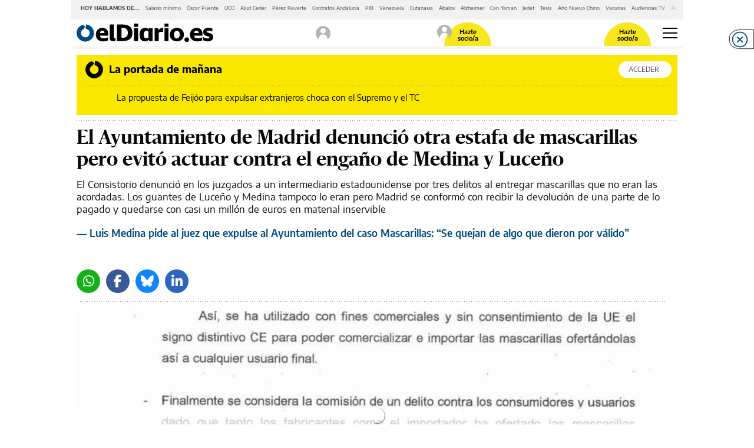

--- FILE ---
content_type: text/html; charset=UTF-8
request_url: https://www.eldiario.es/politica/ayuntamiento-denuncio-estafa-mascarillas-evito-actuar-engano-medina-luceno_1_8922749.amp.html
body_size: 33893
content:








<!doctype html>
<html ⚡ lang="es">
    <head>
        <meta charset="utf-8">
                                                                                <title>El Ayuntamiento de Madrid denunció otra estafa de mascarillas pero evitó actuar contra el engaño de Medina y Luceño</title>
                                                    <link rel="canonical" href="https://www.eldiario.es/politica/ayuntamiento-denuncio-estafa-mascarillas-evito-actuar-engano-medina-luceno_1_8922749.html" />
                                                    <meta property="article:modified_time" content="2022-04-19T13:05:44+02:00" />
                                                    <meta property="article:published_time" content="2022-04-18T22:25:47+02:00" />
                                                    <meta property="article:section" content="Política" />
                                                    <meta name="description" content="El Consistorio denunció en los juzgados a un intermediario estadounidense por tres delitos al entregar mascarillas que no eran las acordadas. Los guantes de Luceño y Medina tampoco lo eran pero Madrid se conformó con recibir la devolución de una parte de lo pagado y quedarse con casi un millón de euros en material inservible" />
                                                    <meta name="generator" content="BBT bCube NX" />
                                                    <meta name="keywords" content="ayuntamiento, denuncio, estafa, mascarillas, evito, actuar, engano, medina, luceno" />
                                                    <meta property="og:description" content="El Consistorio denunció en los juzgados a un intermediario estadounidense por tres delitos al entregar mascarillas que no eran las acordadas. Los guantes de Luceño y Medina tampoco lo eran pero Madrid se conformó con recibir la devolución de una parte de lo pagado y quedarse con casi un millón de euros en material inservible" />
                                                    <meta property="og:image" content="https://static.eldiario.es/clip/a778e4da-1920-4eeb-a405-07e732a4d1fe_facebook-watermarked-aspect-ratio_default_0.jpg" />
                                                    <meta property="og:site_name" content="elDiario.es" />
                                                    <meta property="og:title" content="El Ayuntamiento de Madrid denunció otra estafa de mascarillas pero evitó actuar contra el engaño de Medina y Luceño" />
                                                    <meta property="og:type" content="article" />
                                                    <meta property="og:url" content="https://www.eldiario.es/politica/ayuntamiento-denuncio-estafa-mascarillas-evito-actuar-engano-medina-luceno_1_8922749.html" />
                                                    <meta name="publisher" content="elDiario.es" />
                                                    <meta name="robots" content="index,follow,max-image-preview:large" />
                                                    <meta name="twitter:card" content="summary_large_image" />
                                                    <meta name="twitter:description" content="El Consistorio denunció en los juzgados a un intermediario estadounidense por tres delitos al entregar mascarillas que no eran las acordadas. Los guantes de Luceño y Medina tampoco lo eran pero Madrid se conformó con recibir la devolución de una parte de lo pagado y quedarse con casi un millón de euros en material inservible" />
                                                    <meta name="twitter:image" content="https://static.eldiario.es/clip/a778e4da-1920-4eeb-a405-07e732a4d1fe_twitter-watermarked-aspect-ratio_default_0.jpg" />
                                                    <meta name="twitter:title" content="El Ayuntamiento de Madrid denunció otra estafa de mascarillas pero evitó actuar contra el engaño de Medina y Luceño" />
                                                    <link rel="shortcut icon" href="/favicon.png" />
                                                    <link rel="apple-touch-icon" href="/apple-touch-icon.png" />
                                                    <meta name="cXenseParse:pageclass" content="article" />
                                                    <meta name="cXenseParse:articleid" content="8922749" />
                                                    <meta name="cXenseParse:pagetype" content="news" />
                    
        <meta name="viewport" content="width=device-width,minimum-scale=1,initial-scale=1">

        <link rel="dns-prefetch preconnect" href="//fonts.googleapis.com"/>
        <link rel="preconnect" href="https://fonts.gstatic.com" crossorigin>

                                                                                        
        <link rel="preload" as="font" crossorigin type="font/woff2" href="/assets/font-awesome/webfonts/fa-brands-400-6.7.2.h-cbcf42b2e9228a8f5bad42717d8a88db.woff2">
        <link rel="preload" as="font" crossorigin type="font/woff2" href="/assets/font-awesome/webfonts/fa-regular-400.h-8b13141deffa0a1d715d14a470aea6de.woff2">
        <link rel="preload" as="font" crossorigin type="font/woff2" href="/assets/font-awesome/webfonts/fa-solid-900.h-a265bbc20e40ae6e6b45e0b78ab08c41.woff2">
        <link rel="preload" as="font" crossorigin type="font/woff2" href="/assets/fonts/Sanomat-Bold.h-373c85a21d9c4a9d9e61591059b3cd10.woff2">
        <link rel="preload" as="font" crossorigin type="font/woff2" href="/assets/fonts/Sanomat-BoldItalic.h-f2d217517f506cf86adb408540c6f560.woff2">
        <link rel="preload" as="font" crossorigin type="font/woff2" href="/assets/fonts/Sanomat-Regular.h-4a529b67b31a48a569e13a0bb13ff331.woff2">
        <link rel="preload" as="font" crossorigin type="font/woff2" href="/assets/fonts/Sanomat-RegularItalic.h-fa676aa644d06cab885a24e8e85afc78.woff2">
        <link rel="preload" as="font" crossorigin type="font/woff2" href="/assets/fonts/EncodeSans-Bold.h-3615789c30db97c814190ccfa6c1ed55.woff2">
        <link rel="preload" as="font" crossorigin type="font/woff2" href="/assets/fonts/EncodeSans-Medium.h-f96b7afbcc61e48e37dd5d9f576b9216.woff2">
        <link rel="preload" as="font" crossorigin type="font/woff2" href="/assets/fonts/EncodeSans-SemiBold.h-dd6ceda8c575380380113e8d0dfcf9a3.woff2">
        <link rel="preload" as="font" crossorigin type="font/woff2" href="/assets/fonts/EncodeSans-Regular.h-95e287f64028f2809df86f87c5a78858.woff2">

        <style amp-custom>
          
        @font-face {font-family:"Font Awesome 5 Brands";font-display:swap;font-style:normal;font-weight:normal;src:url("/assets/font-awesome/webfonts/fa-brands-400-6.7.2.h-cbcf42b2e9228a8f5bad42717d8a88db.woff2") format("woff2");}
        @font-face {font-family:"Font Awesome 5 Free";font-display:swap;font-style:normal;font-weight:400;src:url("/assets/font-awesome/webfonts/fa-regular-400.h-8b13141deffa0a1d715d14a470aea6de.woff2") format("woff2");}
        @font-face {font-family:"Font Awesome 5 Free";font-display:swap;font-style:normal;font-weight:900;src:url("/assets/font-awesome/webfonts/fa-solid-900.h-a265bbc20e40ae6e6b45e0b78ab08c41.woff2") format("woff2");}
        @font-face {font-family:"Sanomat-Bold";font-display:swap;font-style:normal;font-weight:400;src:url("/assets/fonts/Sanomat-Bold.h-373c85a21d9c4a9d9e61591059b3cd10.woff2") format("woff2");unicode-range:U+0025-00FF;}
        @font-face {font-family:"Sanomat-BoldItalic";font-display:swap;font-style:normal;font-weight:400;src:url("/assets/fonts/Sanomat-BoldItalic.h-f2d217517f506cf86adb408540c6f560.woff2") format("woff2");unicode-range:U+0025-00FF;}
        @font-face {font-family:"Sanomat-Regular";font-display:swap;font-style:normal;font-weight:400;src:url("/assets/fonts/Sanomat-Regular.h-4a529b67b31a48a569e13a0bb13ff331.woff2") format("woff2");unicode-range:U+0025-00FF;}
        @font-face {font-family:"Sanomat-RegularItalic";font-display:swap;font-style:normal;font-weight:400;src:url("/assets/fonts/Sanomat-RegularItalic.h-fa676aa644d06cab885a24e8e85afc78.woff2") format("woff2");unicode-range:U+0025-00FF;}
        @font-face {font-family:"Encode Sans";font-display:swap;font-style:normal;font-weight:400;src:url("/assets/fonts/EncodeSans-Regular.h-95e287f64028f2809df86f87c5a78858.woff2") format("woff2");unicode-range:U+0025-00FF,U+201c,U+201d;}
        @font-face {font-family:"Encode Sans";font-display:swap;font-style:normal;font-weight:500;src:url("/assets/fonts/EncodeSans-Medium.h-f96b7afbcc61e48e37dd5d9f576b9216.woff2") format("woff2");unicode-range:U+0025-00FF,U+201c,U+201d;}
        @font-face {font-family:"Encode Sans";font-display:swap;font-style:normal;font-weight:600;src:url("/assets/fonts/EncodeSans-SemiBold.h-dd6ceda8c575380380113e8d0dfcf9a3.woff2") format("woff2");unicode-range:U+0025-00FF,U+201c,U+201d;}
        @font-face {font-family:"Encode Sans";font-display:swap;font-style:normal;font-weight:700;src:url("/assets/fonts/EncodeSans-Bold.h-3615789c30db97c814190ccfa6c1ed55.woff2") format("woff2");unicode-range:U+0025-00FF,U+201c,U+201d;}

        .fa,.fas,.far,.fal,.fad,.fab{display:inline-block;font-style:normal;font-variant:normal;text-rendering:auto;line-height:1}.fa-twitter:before{content:""}.fa-x-twitter:before{content:""}.fa-bluesky:before{content:""}.fa-linkedin-in:before{content:""}.fa-comment-alt:before{content:""}.fa-chevron-right:before{content:""}.fa-facebook-f:before{content:""}.fa-ellipsis-h:before{content:""}.fa-ellipsis-v:before{content:""}.fa-heart:before{content:""}.fa-whatsapp:before{content:""}.fa-telegram-plane:before{content:""}.fa-check-double:before{content:""}.fa-envelope:before{content:""}.fa-print:before{content:""}.fa-pinterest:before{content:""}.fa-envelope-open::before{content:""}.fab{font-family:"Font Awesome 5 Brands"}.far,.fal{font-family:"Font Awesome 5 Free";font-weight:400}.fa,.fas{font-family:"Font Awesome 5 Free";font-weight:900}html{box-sizing:border-box;-ms-overflow-style:scrollbar}*,*::before,*::after{box-sizing:inherit}.container{width:100%;padding-right:10px;padding-left:10px;margin-right:auto;margin-left:auto;max-width:540px}.container-fluid{width:100%;padding-right:10px;padding-left:10px;margin-right:auto;margin-left:auto}.row{display:flex;flex-wrap:wrap;margin-right:-10px;margin-left:-10px}.no-gutters{margin-right:0;margin-left:0}.no-gutters>.col,.no-gutters>[class*=col-]{padding-right:0;padding-left:0}.col-6,.col-12{position:relative;width:100%;min-height:1px;padding-right:10px;padding-left:10px;flex:0 0 50%;max-width:50%}.col-12{flex:0 0 100%;max-width:100%}body{overflow-x:hidden}body>amp-img{float:left}body.focus{background-color:#f9e700}body h1{margin-block-start:0;margin-block-end:0;margin-inline-start:0;margin-inline-end:0;margin-bottom:.5rem}figure,blockquote{margin:0}a{color:#007bff;text-decoration:none;background-color:rgba(0,0,0,0)}a:hover{opacity:.6}.blue-btn{display:block;min-width:280px;padding:14px;outline:none;border:none;background-color:#004a7f;font:normal 600 14px/1.43 "Encode Sans",Verdana,sans-serif;color:#fff}.blue-btn:hover{text-decoration:none;opacity:.85;cursor:pointer}.transparent-btn{display:block;min-width:280px;padding:16px;text-align:center;outline:none;border:1px solid #000;background-color:rgba(0,0,0,0);font:normal 500 19px/normal "Encode Sans",Verdana,sans-serif;color:#000;font-size:13px}.transparent-btn:hover{text-decoration:none;opacity:1}.transparent-btn:hover{text-decoration:none;opacity:.85;cursor:pointer}a.mention{font:normal 600 15px/1.4 "Encode Sans",Verdana,sans-serif;color:#000;color:#004a7f}a.mention:hover{text-decoration:none;opacity:.6;cursor:pointer}.no-padding-mobile{padding:0}
.article-page.megabannerTop--enabled{display:flex;flex-direction:column}.article-page.megabannerTop--enabled .bannerTop{display:flex;flex-wrap:wrap;width:100%;min-height:179px;margin-bottom:1em}.article-page.megabannerTop--enabled .bannerTop .ad-container{box-sizing:border-box;min-height:179px;margin-block-end:0;-webkit-margin-after:0}.partner .c-header{max-width:1040px;margin:0 auto;flex:0 0 100%}.amp-next-page-links{border-top:0 solid rgba(0,0,0,0)}.author-pill-wrapper{margin-top:15px;padding-bottom:7px;border:0 none rgba(0,0,0,0);border-bottom:3px solid;border-image:url(/img_dotted.h-6d53b375a06e4ff135c5efc39424d343.svg) 3 3 3 3 repeat}.rs-pill{align-items:flex-end;display:flex;justify-content:flex-end;flex-wrap:wrap;padding-bottom:12px;width:100%;border:0 none rgba(0,0,0,0);border-bottom:3px solid;border-image:url(/img_dotted.h-6d53b375a06e4ff135c5efc39424d343.svg) 3 3 3 3 repeat}.partner .rs-pill{max-width:830px}.rs-pill+.ad-container{margin-top:15px}.news-image{margin-top:30px;margin-bottom:25px}.second-col>.news-image:first-child{margin-top:15px}.recirculation{margin-top:65px;padding-right:0;padding-left:0;border-right:0;border-left:0;border-bottom:0}.secondary-content .recirculation{margin-top:40px}.news-square,.news-partners-recruitment{margin:30px 0}.tags{margin-bottom:32px}.news-date{margin-bottom:12px;padding-top:15px;border:0 none rgba(0,0,0,0);border-top:3px solid;border-image:url(/img_dotted.h-6d53b375a06e4ff135c5efc39424d343.svg) 3 3 3 3 repeat}.buttons-rs-panel button:first-child{margin-left:0}.q{margin-top:25px;margin-bottom:25px}.cmp-next-new{margin-top:15px}.cm-slider{margin-top:20px;margin-bottom:40px;padding-top:5px;border:0 none rgba(0,0,0,0);border-top:3px solid;border-image:url(/img_dotted.h-6d53b375a06e4ff135c5efc39424d343.svg) 3 3 3 3 repeat}.cm-slider .cm-slider-wrapper{margin-left:-10px;margin-right:-10px}.cm-comment{margin-top:45px;margin-bottom:30px;padding:0 15px}.news-onfrontpage{padding-top:8px;border:0 none rgba(0,0,0,0);border-top:3px solid;border-image:url(/img_dotted.h-6d53b375a06e4ff135c5efc39424d343.svg) 3 3 3 3 repeat}.secondary-content .ad{padding:0;border:none}.header-container{padding:0}.cm-wrapper{padding:0 10px}.partner .article-page .ad{display:none}.partner .article-page .c-content{margin-bottom:40px}.partner .article-page .recirculation{display:none}.partner .article-page .cmp-next-new{margin-top:45px;margin-bottom:25px}body.amp-shadow{margin:0 -10px}.article-page.opinion-page .news-header .title{margin-bottom:11px;font-family:"Sanomat-Regular",Georgia,serif;line-height:37px;letter-spacing:.3px}.article-page.opinion-page .news-header .footer{margin-top:17px}.article-page.opinion-page .news-header .footer li{margin-bottom:20px}.article-page.opinion-page .news-header .footer li:last-child{margin-bottom:0}.article-page.opinion-page .news-header .footer li h2{margin:0;font-size:16px;line-height:20px}
.nav-links__wrapper{width:100%;max-width:100%;height:33px;display:flex;align-items:center;padding:5px 12px 9px;position:relative;background-color:#f2f0f0;white-space:nowrap}.nav-links__wrapper .nav-links__links{display:flex;align-items:flex-start;justify-content:flex-start;padding:0;margin:0;list-style:none;overflow-x:scroll;overflow-y:hidden;-ms-overflow-style:none;scrollbar-width:none}.nav-links__wrapper .nav-links__links::-webkit-scrollbar{display:none}.nav-links__wrapper .nav-links__links:after{content:" ";width:50px;height:100%;display:block;position:absolute;top:0;right:0;background:linear-gradient(90deg, rgba(255, 255, 255, 0), #f2f0f0)}.nav-links__wrapper .nav-links__title{display:inline-block;padding:5px 0;font:bold 9px/1.5 "Encode Sans",Verdana,sans-serif;text-transform:uppercase}.nav-links__wrapper .nav-links__link{display:flex;padding:0;font:400 9px/1.5 "Encode Sans",Verdana,sans-serif}.nav-links__wrapper .nav-links__link a,.nav-links__wrapper .nav-links__link span{font:inherit;line-height:inherit;color:inherit}.nav-links__wrapper .nav-links__link a.item:focus,.nav-links__wrapper .nav-links__link a.item:hover{color:#9b9b9b;text-decoration:none}.nav-links__wrapper .nav-links__title,.nav-links__wrapper .nav-links__link{margin:0 5px;color:#4a4a4a}.nav-links__wrapper+.cmp-footer,.nav-links__wrapper+.bannerTop{margin-top:2px}
.hamburguer-menu{display:flex}.h-i{position:relative;height:18px;width:25px;padding:0;transform:rotate(0deg);cursor:pointer;border:none;background:rgba(0,0,0,0)}.h-i:focus{outline:none}.h-i:hover{opacity:.6;transition:0s}.h-i.white span{background:#fff}.h-i span{display:block;opacity:1;position:absolute;height:2px;width:100%;left:0;transform:rotate(0deg);background:#000}.h-i span:nth-child(1){top:0}.h-i span:nth-child(2),.h-i span:nth-child(3){top:8px}.h-i span:nth-child(4){top:16px}.h-i.open span:nth-child(1){left:50%;top:18px;width:0}.h-i.open span:nth-child(2){transform:rotate(45deg)}.h-i.open span:nth-child(3){transform:rotate(-45deg)}.h-i.open span:nth-child(4){left:50%;top:18px;width:0}
.main-container{max-width:1040px;margin:0 auto;background-color:#fff}.mega-menu-responsive{width:100vw}header:not(.seo-header){border-bottom:5px solid rgba(242,240,240,.5647058824);background-clip:padding-box;height:50px;display:flex;margin-bottom:10px;justify-content:space-between}header:not(.seo-header) .logotipo-cont{height:70%;align-self:center;margin-left:10px}header:not(.seo-header) .logotipo-cont .logotipo{width:232px}.eldiarioar header:not(.seo-header) .logotipo-cont .logotipo{width:230px}.vertele header:not(.seo-header) .logotipo-cont .logotipo{width:144px}.cordopolis header:not(.seo-header) .logotipo-cont .logotipo{width:317px}.ileon header:not(.seo-header) .logotipo-cont .logotipo{width:103px}.ileon-elbierzo header:not(.seo-header) .logotipo-cont .logotipo{width:178px}header:not(.seo-header) a.login{width:30px;height:100%;margin-left:auto;margin-right:20px;position:relative;display:inline-flex;align-items:center;justify-content:center;border-radius:40px;overflow:hidden}header:not(.seo-header) a.login i{font-size:25px;height:25px;width:25px}header:not(.seo-header) a.login i:before{content:""}header:not(.seo-header) a.login img{object-fit:contain}header:not(.seo-header) .become-partner{margin-left:auto;position:relative;display:inline-flex;background-color:#f8e71c;width:80px;padding:5px 0 2px;border-top-left-radius:80px;border-top-right-radius:80px;border-bottom-left-radius:0;border-bottom-right-radius:0;margin-right:20px;justify-content:center;height:40px;align-self:flex-end}header:not(.seo-header) .become-partner a.makepartner{display:block;width:50%;margin:auto;text-align:center;font:normal 600 11px/1 "Encode Sans",Verdana,sans-serif;color:#000;text-decoration:none}header:not(.seo-header) .become-partner a.login{width:30px;height:30px;position:absolute;top:0;left:-15px;border-radius:40px;overflow:hidden}header:not(.seo-header) .become-partner a.login i{font-size:25px;height:25px;width:25px;color:#4a4a4a}header:not(.seo-header) .become-partner a.login i:before{content:""}header:not(.seo-header) .become-partner a.login img{object-fit:contain}header:not(.seo-header) a.user{width:30px;height:30px;border-radius:40px;overflow:hidden;margin-right:20px;margin-left:auto;align-self:center}header:not(.seo-header) a.user img{object-fit:contain}header:not(.seo-header) .hamburguer-menu{display:flex;margin-right:10px;align-items:center}header:not(.seo-header) .section-header{display:block}header:not(.seo-header) .section-header .first-row>div:first-child{padding-bottom:0;padding-top:0}header:not(.seo-header) .section-header .first-row>div:last-child{padding-bottom:0;padding-top:0;align-items:center;justify-content:flex-end;display:flex}header:not(.seo-header) .section-header .first-row>div:last-child>.login-user{margin:5px 0}header:not(.seo-header) .section-header .first-row>div:last-child>div.become-partner-cont{margin-right:18px;position:relative}header:not(.seo-header) .section-header .first-row>div:last-child>div.become-partner-cont .login{display:block;position:absolute;top:0;left:0;width:10px;height:10px}header:not(.seo-header) .section-header .first-row>div:last-child>div.become-partner-cont.log-nopartner .user.menu-active:after{border-top:9px solid rgba(0,0,0,0);border-bottom:9px solid rgba(0,0,0,0);border-right:9px solid #f2f0f0;bottom:-22px;left:-2px}header:not(.seo-header) .section-header .first-row>div:last-child>div.become-partner-cont .cont-partner{display:flex;position:relative}header:not(.seo-header) .section-header .first-row>div:last-child>div.become-partner-cont .cont-partner .login-user{background:rgba(0,0,0,0);padding:0;height:auto;width:auto;position:absolute;left:-10px;bottom:15px}header:not(.seo-header) .section-header .first-row>div:last-child>div.become-partner-cont .cont-partner .login-user .user{position:static}header:not(.seo-header) .section-header .first-row>div:last-child>div.login-cont{margin:12px 25px 16px 0}header:not(.seo-header) .section-header .first-row>div:last-child .become-partner{min-width:75px;padding:10px}header:not(.seo-header) .section-header .second-row{margin:0 -10px}header:not(.seo-header)~.menu-header{display:none;margin:0;background:#fff;z-index:2;position:fixed;left:0;width:100%}
.section{display:flex;flex-direction:column;width:100%;height:50px;background-color:#004a7f;padding:3px 15px}.section .title{display:none;font:400 17px "Encode Sans",Verdana,sans-serif;letter-spacing:0;color:#fff}.section .subtitle{font:500 21px "Encode Sans",Verdana,sans-serif;letter-spacing:0;color:#fff;line-height:1.5;height:100%;margin-bottom:0}.section .subtitle a{color:#fff}.section .subtitle a:hover{text-decoration:none}.section.s--p{flex-direction:row;justify-content:space-between;padding-top:8px}.section.s--p .partner{display:flex;align-self:center}.section.s--p .partner__text{margin:0;padding:8px;font:400 11px/1.53 "Encode Sans",Verdana,sans-serif;color:#fff}.section.s--p .partner__image{max-height:30px}
.m-c{overflow-y:auto;background-color:#f2f0f0;display:block;flex-wrap:wrap;max-width:1040px;margin:0 auto}.m-c .buttons{display:flex;justify-content:space-between;padding:10px;width:100%}.m-c .buttons .login{display:flex;height:65px;background-color:#fff;margin-right:14px;width:50%;align-items:center;justify-content:center;border:1px solid #b4b4b4;border-radius:4px;outline:none;text-decoration:none;font-family:"Encode Sans",Verdana,sans-serif;font-size:14px;font-weight:500;color:#000}.m-c .buttons .login amp-img{margin-left:5px}.m-c .buttons .login i{font-size:25px;height:25px;width:25px;margin-left:5px}.m-c .buttons .login i:before{content:""}.m-c .buttons .login[amp-access][amp-access-hide]{display:none}.m-c .buttons .input{width:50%;position:relative;min-height:65px}.m-c .buttons .input:first-child{width:100%}.m-c .buttons .input.login-menu{width:100%;height:65px}.m-c .buttons .input.login-menu .placeholder{justify-content:space-between;padding:0 25px}.m-c .buttons .input.login-menu .search{padding:0 20px;text-align:left}.m-c .buttons .input .placeholder{width:100%;height:100%;position:absolute;display:flex;justify-content:center;align-items:center;font-family:"Encode Sans",Verdana,sans-serif;font-size:14px;font-weight:500}.m-c .buttons .input .placeholder span{margin-right:10px}.m-c .buttons .input .placeholder i{font-size:25px;color:#8e8e93}.m-c .buttons .input .search{width:100%;height:100%;background-color:#fff;border:none;opacity:.65;text-align:center;color:#000;outline:none;font-family:"Encode Sans",Verdana,sans-serif;font-size:14px;font-weight:500}.m-c .buttons .input .search:focus{box-shadow:inset 0 0 1px 2px rgba(74,144,226,.58)}.m-c .m-s{width:100%;display:block;justify-content:space-around;padding:0 10px 0}.m-c .m-s.cmp-focos-elDiario-partner{background-color:#f9e700}body>.cordopolis .m-c .m-s.cmp-focos-elDiario-partner{background-color:#000}body>.cordopolis .m-c .m-s.cmp-focos-elDiario-partner ul li a,body>.cordopolis .m-c .m-s.cmp-focos-elDiario-partner header .title-option{color:#fff}body>.vertele .m-c .m-s.cmp-focos-elDiario-partner{background-color:#009700}body>.vertele .m-c .m-s.cmp-focos-elDiario-partner ul li a,body>.vertele .m-c .m-s.cmp-focos-elDiario-partner header .title-option{color:#fff}.m-c .m-s header{padding-right:0;width:100%;border:none;border-top:3px solid;border-image:url(/img_dotted.h-6d53b375a06e4ff135c5efc39424d343.svg) 3 3 3 3 repeat;background-color:inherit}.m-c .m-s header[aria-expanded=true] .title-option .fa-chevron-up{transform:scaleY(1)}.m-c .m-s header .title-option{display:flex;font-family:"Encode Sans",Verdana,sans-serif;font-size:17px;font-weight:600;color:#4a4a4a;align-items:center;justify-content:space-between;margin:10px 0;pointer-events:auto}.m-c .m-s header .title-option .fa-chevron-up{font-weight:400;transition:.5s;transform:scaleY(-1)}.m-c .m-s header .title-option .fa-chevron-up:before{content:""}.m-c .m-s ul{list-style:none;padding:0}.m-c .m-s ul li a{display:block;padding:10px 0;font:normal 400 14px/1.78 "Encode Sans",Verdana,sans-serif;letter-spacing:0;color:#090909;font-size:17px;line-height:25px;text-decoration:none}.m-c .m-s ul ul{margin:0 0 0 30px}.m-c .m-s ul ul li a{color:#9b9b9b}.m-c .m-s li:not(:last-child){border:none;border-bottom:3px solid;border-image:url(/img_dotted.h-6d53b375a06e4ff135c5efc39424d343.svg) 3 3 3 3 repeat;background-color:inherit}.m-c .logo_bottom_wrapper{margin:15px 0 20px;padding:0 10px}
.c-l-p{display:block;padding:0 10px 10px;position:relative;margin-bottom:10px}.gallery-page__has-alert .c-l-p{margin-bottom:20px}.c-l-p:after{content:"";position:absolute;border:0 none rgba(0,0,0,0);border-bottom:3px solid;border-image:url(/img_dotted.h-6d53b375a06e4ff135c5efc39424d343.svg) 3 3 3 3 repeat;margin:0;bottom:0;left:10px;right:10px;display:block}.c-l-p:hover{text-decoration:none}.c-l-p .partner{padding:10px;background:#f9e700;min-height:54px;display:flex;flex-direction:column;text-decoration:none;color:#000}body>.eldiarioar .c-l-p .partner{background-color:#bbe3ff}.c-l-p .partner .cont-wrapper{display:flex;justify-content:space-between;align-items:center;padding-bottom:10px;border:0 none rgba(0,0,0,0);border-bottom:3px solid;border-image:url(/img_dotted.h-6d53b375a06e4ff135c5efc39424d343.svg) 3 3 3 3 repeat}.c-l-p .partner .cont-wrapper .cont-icon{display:flex;align-items:center;padding-left:0}.c-l-p .partner .cont-wrapper .cont-icon .icon{background:url(/eldiario-icon-black.h-64702f947747ed6c415d2454b7ae3e9e.png);width:40px;height:30px;background-size:contain;background-repeat:no-repeat;background-position:center;margin-right:5px}.c-l-p .partner .cont-wrapper .cont-icon span{font:normal 700 18px/1.56 "Encode Sans",Verdana,sans-serif;color:#000}.c-l-p .partner .cont-wrapper .btn-access{display:flex;justify-content:center;align-items:center;background-color:#fff;border-radius:14px;width:90px;height:28px;text-decoration:none;font:normal 400 12px/1.41 "Encode Sans",Verdana,sans-serif;letter-spacing:0;color:#4a4a4a;text-transform:uppercase}.c-l-p .partner .cont-wrapper .btn-access i{font-size:16px;margin-left:5px}.c-l-p .partner .cont-new-wrapper .cont-new{display:none;margin:10px 0;font:normal 400 15px/1.33 "Encode Sans",Verdana,sans-serif;color:#000;text-decoration:none}.c-l-p .partner .cont-new-wrapper .cont-new span{display:-webkit-box;-webkit-line-clamp:3;-webkit-box-orient:vertical;overflow:hidden}.c-l-p .partner .cont-new-wrapper .cont-new i{width:40px;display:flex;padding:5px;margin-right:18px}.c-l-p .partner .cont-new-wrapper .cont-new:first-of-type{display:flex}body.partner{padding:10px}body.partner-preview .c-l-p{display:none}
.c-l{margin:0 10px 20px;padding-bottom:0;position:relative;width:100%;max-width:calc(100vw - 20px)}.c-l:after{content:"";position:absolute;width:100%;bottom:-10px;border:0 none rgba(0,0,0,0);border-bottom:3px solid;border-image:url(/img_dotted.h-6d53b375a06e4ff135c5efc39424d343.svg) 3 3 3 3 repeat}.c-l .default,.c-l .live,.c-l .last-minute{padding:4px 15px;background:#f2f0f0;min-height:54px}.c-l .default span.title,.c-l .live span.title,.c-l .last-minute span.title{font:normal 700 15px/1.26 "Encode Sans",Verdana,sans-serif;text-transform:uppercase;color:#004a7f;text-transform:uppercase}.c-l .default span.title.main,.c-l .live span.title.main,.c-l .last-minute span.title.main{margin-left:0;display:inline}.c-l .default span.title:not(.main),.c-l .live span.title:not(.main),.c-l .last-minute span.title:not(.main){border-left:0;font:normal 400 15px/1.26 "Encode Sans",Verdana,sans-serif;text-transform:uppercase;color:#004a7f}.c-l .default a:not(.title),.c-l .live a:not(.title),.c-l .last-minute a:not(.title){font-family:"Encode Sans",Verdana,sans-serif;font-size:15px;line-height:20px;color:#4a4a4a;font-weight:400;display:inline;text-decoration:none}.c-l .last-minute{display:table;position:relative;width:100%}.c-l .last-minute:before{content:"";border:0 none rgba(0,0,0,0);border-left:3px solid;border-image:url(/img_dotted.h-6d53b375a06e4ff135c5efc39424d343.svg) 3 3 3 3 repeat;position:absolute;max-height:65px;bottom:0;left:55px;top:0}.c-l .last-minute .icon{display:table-cell;vertical-align:middle;background:url(/last-minute-icon.h-0e8a933a47c2022d9b258da96836ab70.png);width:27px;min-width:30px;height:26px;background-size:contain;background-repeat:no-repeat;background-position:center;margin-right:25px}.c-l .last-minute>div{margin-left:25px}.c-l .last-minute>div>span.title.main{font:normal 700 15px/1.25 "Encode Sans",Verdana,sans-serif;text-transform:uppercase;color:#d0021b}.c-l .last-minute>div+div{display:flex;position:relative;margin-top:5px}.c-l .last-minute>div+div:before{position:absolute;top:5px;content:"";border:0 none rgba(0,0,0,0);border-left:3px solid;border-image:url(/img_dotted.h-6d53b375a06e4ff135c5efc39424d343.svg) 3 3 3 3 repeat;height:12px;display:inline-block}.c-l .last-minute>div+div>span.title{padding-left:5px;margin-right:5px}.c-l .last-minute>div+div>span.title:not(.main){font:normal 400 15px/1.25 "Encode Sans",Verdana,sans-serif;text-transform:uppercase;color:#d0021b}.c-l .last-minute>div+div>a{white-space:nowrap;overflow:hidden;text-overflow:ellipsis;display:inline-block;max-width:135px;margin-bottom:0}.c-l .last-minute>span.title{padding-left:10px;margin:0 5px 0 10px;font:normal 400 15px/1.25 "Encode Sans",Verdana,sans-serif;text-transform:uppercase;color:#4a90e2;display:block;margin-left:45px}.c-l .last-minute>span.title.main{margin:0 10px;font:normal 700 15px/1.25 "Encode Sans",Verdana,sans-serif;text-transform:uppercase;color:#4a90e2;display:inline-block}.c-l .last-minute>a:not(.title){font:normal 400 15px/1.25 "Encode Sans",Verdana,sans-serif;color:#4a4a4a;display:block;margin-bottom:10px;margin-left:55px}.c-l .live{display:table;position:relative;width:100%}.c-l .live:before{content:"";border:0 none rgba(0,0,0,0);border-left:3px solid;border-image:url(/img_dotted.h-6d53b375a06e4ff135c5efc39424d343.svg) 3 3 3 3 repeat;position:absolute;height:65px;left:55px;top:0}.c-l .live .icon{display:table-cell;vertical-align:middle;background:url(/live-icon.h-fc0b9d418a07fd44608d433ee4f20078.png);width:27px;height:26px;background-size:contain;background-repeat:no-repeat;background-position:center}.c-l .live>div{margin-left:25px}.c-l .live>div.first-element{overflow:hidden}.c-l .live>div>span.title.main{font:normal 700 15px/1.25 "Encode Sans",Verdana,sans-serif;text-transform:uppercase;color:#4a90e2}.c-l .live>div+div{display:flex;position:relative;margin-top:5px}.c-l .live>div+div:before{position:absolute;top:5px;content:"";border:0 none rgba(0,0,0,0);border-left:3px solid;border-image:url(/img_dotted.h-6d53b375a06e4ff135c5efc39424d343.svg) 3 3 3 3 repeat;height:12px;display:inline-block}.c-l .live>div+div>span.title{padding-left:5px;margin-right:5px}.c-l .live>div+div>span.title:not(.main){font:normal 400 15px/1.25 "Encode Sans",Verdana,sans-serif;text-transform:uppercase;color:#4a90e2}.c-l .live>div+div>a{white-space:nowrap;overflow:hidden;text-overflow:ellipsis;display:inline-block;max-width:165px;margin-bottom:0}.c-l .live>span.title{padding-left:10px;margin:0 5px 0 10px;font:normal 400 15px/1.25 "Encode Sans",Verdana,sans-serif;text-transform:uppercase;color:#4a90e2;display:block;margin-left:45px}.c-l .live>span.title.main{margin:0 10px;font:normal 700 15px/1.25 "Encode Sans",Verdana,sans-serif;text-transform:uppercase;color:#4a90e2;display:inline-block}.c-l .live>a:not(.title){font:normal 400 15px/1.25 "Encode Sans",Verdana,sans-serif;color:#4a4a4a;display:block;margin-bottom:10px;margin-left:55px}.home-page .c-l{padding-top:8px}body.partner .c-l{margin:10px auto}
.news-header .title,.news-header .seo-header .title{font:normal 400 32px/1.16 "Sanomat-Bold",Georgia,serif;color:#090909}.news-header .title .content-kicker .text .title,.news-header .seo-header .title .content-kicker .text .title{font-size:inherit;font-family:inherit;letter-spacing:initial}.news-header .title .content-kicker .text>a,.news-header .seo-header .title .content-kicker .text>a{letter-spacing:initial}body>.vertele .news-header .title,body>.cordopolis .news-header .title,body>.ileon .news-header .title,body>.vertele .news-header .seo-header .title,body>.cordopolis .news-header .seo-header .title,body>.ileon .news-header .seo-header .title{font-family:"Encode Sans",Verdana,sans-serif;font-weight:700;letter-spacing:0}.news-header .description,.news-header .seo-header .description{margin-bottom:20px}.news-header .description,.news-header .seo-header .description{font:normal 400 17px/1.294 "Encode Sans",Verdana,sans-serif;color:#090909}.news-header .footer,.news-header .seo-header .footer{list-style:none;padding-left:0;margin:0 0 35px}.news-header .footer li h2,.news-header .seo-header .footer li h2{margin-bottom:20px;font:normal 400 17px/1.294 "Encode Sans",Verdana,sans-serif;color:#090909}.news-header .footer li h2 .footer-link,.news-header .seo-header .footer li h2 .footer-link{font-weight:600;color:var(--main-link-color, #004a7f)}.news-header .footer li h2 .footer-link:hover,.news-header .seo-header .footer li h2 .footer-link:hover{text-decoration:none;opacity:.6;cursor:pointer}body>.vertele .news-header .footer li h2 .footer-link,body>.vertele .news-header .seo-header .footer li h2 .footer-link{color:var(--main-link-color, #009700)}body>.ileon .news-header .footer li h2 .footer-link,body>.ileon .news-header .seo-header .footer li h2 .footer-link{color:var(--main-link-color, #E2017A)}.news-header .footer li h2 .kicker,.news-header .seo-header .footer li h2 .kicker{color:#090909}.news-header .footer li h2 .category,.news-header .seo-header .footer li h2 .category{color:#4a90e2}body>.vertele .news-header .footer li h2 .category,body>.vertele .news-header .seo-header .footer li h2 .category{color:#009700}body>.ileon .news-header .footer li h2 .category,body>.ileon .news-header .seo-header .footer li h2 .category{color:#e2017a}.minute-by-minute-page--politician .news-header .footer li h2 .category,.minute-by-minute-page--politician .news-header .seo-header .footer li h2 .category{color:#d0021b}.image-kicker{max-width:80%;min-width:200px}.image-kicker .fixed-container{position:relative}
.buttons-rs-panel{display:flex;align-items:flex-end;justify-content:flex-start;height:55px;border-bottom:0 none;margin-bottom:15px;margin-top:15px;padding-bottom:12px;border:0 none rgba(0,0,0,0);border-bottom:3px solid;border-image:url(/img_dotted.h-6d53b375a06e4ff135c5efc39424d343.svg) 3 3 3 3 repeat}.buttons-rs-panel button:hover{text-decoration:none}
.button-rs{margin:0 10px 0 0;display:flex;justify-content:center;align-items:center;height:40px;width:40px;border-radius:50%;border:rgba(0,0,0,0);color:#fff;font-size:22px;cursor:pointer;text-decoration:none}.button-rs:focus{outline:none}.button-rs.bg-twitter{background-color:#55adee}.button-rs.bg-x-twitter{background-color:#000}.button-rs.bg-facebook{background-color:#3b5998}.button-rs.bg-meneame{background-color:#e35614}.button-rs.bg-telegram{background-color:#2fa3e7}.button-rs.bg-whatsapp{background-color:#17af17}.button-rs.bg-bluesky{background-color:#1185fe}.button-rs.bg-linkedin{background-color:#2a67bc}.button-rs.bg-heart{background-color:#d0021b}.button-rs.bg-heart>i{margin-top:2px}.button-rs i{display:flex;justify-content:center;align-items:center;color:#fff}.button-rs~.btn-wrapper{display:flex;align-items:center;margin:0 5px}.button-rs~.btn-wrapper span{display:none;margin-left:5px;cursor:default;font:normal 600 14px/1.29 "Encode Sans",Verdana,sans-serif;color:#4a4a4a;color:#d20a23}
.news-image img{width:100%}.news-image .footer{position:relative;margin:0;padding:10px 0;font:500 14px "Encode Sans",Verdana,sans-serif;letter-spacing:.2px;color:#090909}.news-image .footer .author{font-size:12px;color:#9b9b9b}.news-image .footer .zoom-icon{position:absolute;top:-34px;right:10px;font-size:24px;color:#fff;cursor:pointer}.news-image .footer:not(.imageInBody){padding-left:16px;padding-right:16px;background-color:rgba(224,220,220,.44)}
.n-i{margin-top:25px;margin-bottom:20px}.n-i .info-wrapper p{margin:0}.n-i .info-wrapper .authors{padding-right:6px;font:normal 700 14px/1.43 "Encode Sans",Verdana,sans-serif;color:#004a7f;color:#4a4a4a;text-decoration:none}.n-i .info-wrapper .authors a{color:var(--main-link-color, #004a7f);text-decoration:none}body>.vertele .n-i .info-wrapper .authors a{color:var(--main-link-color, #009700)}body>.ileon .n-i .info-wrapper .authors a{color:var(--main-link-color, #E2017A)}.n-i .info-wrapper .date-comments-wrapper{display:flex;flex-wrap:wrap}.n-i .info-wrapper .date-comments-wrapper .place{padding-right:6px;font:normal 400 14px/1.43 "Encode Sans",Verdana,sans-serif;color:#4a4a4a}.n-i .info-wrapper .date-comments-wrapper .date{padding-right:6px;font:normal 400 14px/1.43 "Encode Sans",Verdana,sans-serif;color:#4a4a4a;line-height:20px}.n-i .info-wrapper .date-comments-wrapper .date.modification-date{font-weight:600}.n-i .info-wrapper .date-comments-wrapper .date .day{margin-right:5px}.n-i .info-wrapper .date-comments-wrapper .date .hour{white-space:nowrap;position:relative}.n-i .info-wrapper .date-comments-wrapper .date .hour:before{content:"-";position:absolute;left:-7px;top:-2px;bottom:0}.n-i .info-wrapper .date-comments-wrapper .comments{font:normal 700 14px/1.43 "Encode Sans",Verdana,sans-serif;color:#9b9b9b}.n-i .info-wrapper .date-comments-wrapper .comments i{padding-right:6px;font-size:13px}.n-i .twitter-wrapper{margin-top:3px}.n-i .twitter-wrapper .twitter-account{display:inline-block;margin-right:10px;font:normal 600 14px/1.43 "Encode Sans",Verdana,sans-serif;color:#55adee;text-decoration:none}.n-i .twitter-wrapper .twitter-account:last-child{margin:0}
.lang-links{padding-top:5px;border:0 none rgba(0,0,0,0);border-top:3px solid;border-image:url(/img_dotted.h-6d53b375a06e4ff135c5efc39424d343.svg) 3 3 3 3 repeat}@media only screen and (min-width : 1040px){.partner .lang-links{padding-top:0;border:none}}.lang-links .lang-link{margin:0;font:normal 500 10px/2 "Encode Sans",Verdana,sans-serif;letter-spacing:0;color:#4a4a4a}.lang-links .lang-link+.lang-link{margin-top:7px}.lang-links .lang-link a{text-decoration:underline;color:#4a4a4a}
.article-text{margin-top:16px}p.article-text{font:normal 400 18px/1.56 "Encode Sans",Verdana,sans-serif;color:#000}p.article-text a{font:normal 600 15px/1.53 "Encode Sans",Verdana,sans-serif;letter-spacing:0;color:#004a7f;color:var(--main-link-color, #004a7f);font-size:17px;text-decoration:none}body>.vertele p.article-text a{color:var(--main-link-color, #009700)}body>.ileon p.article-text a{color:var(--main-link-color, #E2017A)}p.article-text a:hover{text-decoration:none;opacity:.85;cursor:pointer}p.article-text a:hover{position:relative}p.article-text a:hover::before{position:absolute;content:"";bottom:0;left:0;width:100%;border-bottom:1px dotted #004a7f}body>.vertele p.article-text a:hover{text-decoration:none;opacity:.85;cursor:pointer}body>.vertele p.article-text a:hover{position:relative}body>.vertele p.article-text a:hover::before{position:absolute;content:"";bottom:0;left:0;width:100%;border-bottom:1px dotted #009700}body>.ileon p.article-text a:hover{text-decoration:none;opacity:.85;cursor:pointer}body>.ileon p.article-text a:hover{position:relative}body>.ileon p.article-text a:hover::before{position:absolute;content:"";bottom:0;left:0;width:100%;border-bottom:1px dotted #e2017a}p.article-text.enableAmpHtml{font-size:14px;line-height:23px;border:3px solid;border-image:url(/img_dotted.h-6d53b375a06e4ff135c5efc39424d343.svg) 3 3 3 3 repeat;padding:6px 10px}p.article-text.enableAmpHtml *{font-size:14px}.list{font:normal 400 18px/1.56 "Encode Sans",Verdana,sans-serif;color:#000}.list a{font:normal 600 15px/1.53 "Encode Sans",Verdana,sans-serif;letter-spacing:0;color:#004a7f;font-size:17px;text-decoration:none}body>.vertele .list a{color:#009700}body>.ileon .list a{color:#e2017a}.list a:hover{text-decoration:none;opacity:.85;cursor:pointer}.list a:hover{position:relative}.list a:hover::before{position:absolute;content:"";bottom:0;left:0;width:100%;border-bottom:1px dotted #004a7f}body>.vertele .list a:hover{text-decoration:none;opacity:.85;cursor:pointer}body>.vertele .list a:hover{position:relative}body>.vertele .list a:hover::before{position:absolute;content:"";bottom:0;left:0;width:100%;border-bottom:1px dotted #009700}h2.article-text,h3.article-text{margin-top:20px;font:normal 700 17px/1.53 "Encode Sans",Verdana,sans-serif;color:#4a4a4a}h2.article-text{font-size:18px}.article__see-more{display:block;margin:30px auto;padding:20px;border-radius:2px;max-width:300px;font:500 16px/1.2 "Encode Sans",Verdana,sans-serif;text-align:center;color:#fff;background-color:#4a90e2}body>.vertele .article__see-more{background-color:#009700}.article__see-more i{margin-left:5px;color:#fff}.article-tvchannel{margin:15px 0}.article-tvchannel img{object-fit:contain;object-position:center left;max-height:28px;max-width:130px}.article-tvchannel+.article-text{margin-top:15px}.article-tvchannel+.list{margin-top:15px}p.article-text,.news-header .footer li h2,.cm-slider .slider-title .title,.new-fronpage:hover .new-info,.new-fronpage .new-info .new-title{font-kerning:none;text-overflow:ellipsis}
.ad-container{width:100%;height:auto;position:relative;z-index:999;padding:20px 0;box-sizing:content-box;margin-block-end:1em;background-color:#f2f0f0;text-align:center}.ad-container:before{content:"Publicidad";width:100%;height:20px;position:absolute;top:0;left:0;display:flex;align-items:center;justify-content:center;font:normal 600 9px/1 "Encode Sans",Verdana,sans-serif;text-transform:uppercase;color:#9b9b9b}.ad-container amp-ad{margin:0 auto}.ad-container amp-ad amp-img{margin:auto}.ad-container .amp-sunmedia{height:unset}.ad-container .ad{margin:15px auto;padding:15px 0;border:3px solid rgba(0,0,0,0);border-right:0;border-left:0;border-image:url(/img_dotted.h-6d53b375a06e4ff135c5efc39424d343.svg) 3 3 3 3 repeat}.ad-container .no-border-top{padding-top:0;border-top:none}#sibboCMPIframe{position:fixed;bottom:0;left:0;overflow:hidden;background:rgba(0,0,0,.7);z-index:1000;width:100%;height:100%}amp-consent{position:initial}
.know-more{margin:50px 0 40px;position:relative;border:1px solid #dedede;border-radius:3px}.know-more:before{content:"Más información";padding:0 5px;position:absolute;top:-10px;left:10px;font:normal 600 15px/1.25 "Encode Sans",Verdana,sans-serif;color:#4a4a4a;background-color:#fff}.know-more>a{display:block;padding:35px 15px 15px}.know-more>a:hover{text-decoration:none}.know-more__title{margin:0;font:normal 400 18px/1.22 "Sanomat-Bold",Georgia,serif;color:#004a7f}@media only screen and (min-width : 768px){.know-more__title{font-size:20px;letter-spacing:.29px}.partner .know-more{float:left;margin:20px 30px 25px 0;width:185px}.partner .know-more>a{display:flex;flex-direction:column-reverse}.partner .know-more .know-more__title{width:auto;font-size:18px}}@media only screen and (min-width : 1040px){.know-more{margin-top:40px}.know-more__title{font-size:18px;letter-spacing:.29px}}
.know-more{margin:50px 0 40px;position:relative;border:1px solid #dedede;border-radius:3px}.know-more:before{content:"Más información";padding:0 5px;position:absolute;top:-10px;left:10px;font:normal 600 15px/1.25 "Encode Sans",Verdana,sans-serif;color:#4a4a4a;background-color:#fff}.know-more>a{display:block;padding:35px 15px 15px}.know-more>a:hover{text-decoration:none}.know-more__title{margin:0;font:normal 400 18px/1.22 "Sanomat-Bold",Georgia,serif;color:#004a7f}@media only screen and (min-width : 768px){.know-more__title{font-size:20px;letter-spacing:.29px}.partner .know-more{float:left;margin:20px 30px 25px 0;width:185px}.partner .know-more>a{display:flex;flex-direction:column-reverse}.partner .know-more .know-more__title{width:auto;font-size:18px}}@media only screen and (min-width : 1040px){.know-more{margin-top:40px}.know-more__title{font-size:18px;letter-spacing:.29px}}
.partner .c-header{max-width:1040px;margin:0 auto;flex:0 0 100%}.c-subheader{display:flex;max-width:640px;width:100%;flex-direction:column;margin-left:10px}.partner .c-subheader{display:block;max-width:1040px;margin:0 auto;flex:0 0 100%}.author-pill-wrapper{padding-bottom:12px;border:0 none rgba(0,0,0,0);border-bottom:3px solid;border-image:url(/img_dotted.h-6d53b375a06e4ff135c5efc39424d343.svg) 3 3 3 3 repeat;margin-bottom:15px}.partner .author-pill-wrapper{max-width:830px}.news-image{margin-bottom:25px}.recirculation{margin-top:65px}.secondary-content .recirculation{margin-top:40px}.news-square,.news-partners-recruitment{margin:30px 0}.tags{margin-bottom:32px}.news-date{margin-bottom:12px;padding-top:15px;border:0 none rgba(0,0,0,0);border-top:3px solid;border-image:url(/img_dotted.h-6d53b375a06e4ff135c5efc39424d343.svg) 3 3 3 3 repeat}.buttons-rs-panel button:first-child{margin-left:0}.q{margin-top:25px;margin-bottom:25px}.cmp-next-new{margin-top:15px;margin-bottom:50px}.cm-slider{margin-top:20px;margin-bottom:40px;padding-top:5px;border:0 none rgba(0,0,0,0);border-top:3px solid;border-image:url(/img_dotted.h-6d53b375a06e4ff135c5efc39424d343.svg) 3 3 3 3 repeat}.cm-slider .cm-slider-wrapper{margin-left:-10px;margin-right:-10px}.cm-comment{margin-top:45px;margin-bottom:30px;padding:0 15px}.news-onfrontpage{padding-top:15px;border:0 none rgba(0,0,0,0);border-top:3px solid;border-image:url(/img_dotted.h-6d53b375a06e4ff135c5efc39424d343.svg) 3 3 3 3 repeat}.secondary-content .ad{padding:0;border:none}@media only screen and (max-width: 767px){.header-container{padding:0}.cm-wrapper{padding:0 10px}}@media only screen and (min-width: 768px){.rs-pill{justify-content:space-between;flex-wrap:nowrap}.rs-pill .buttons-rs-panel{display:flex;margin-bottom:0}.cm-slider{margin-top:40px}.news-partners-recruitment{margin:40px 0}.cm-highlight,.cm-comment,.cm-commentary-container{padding:0 50px}.news-onfrontpage{margin-right:50px;margin-left:50px}.cm-commentary.muted{padding-right:15px}}@media only screen and (max-width: 1039px){.recirculation{padding-right:0;padding-left:0;border-right:0;border-left:0;border-bottom:0}.cm-slider{margin-top:0}}@media only screen and (min-width: 1040px){.content-container{padding-right:30px}.secondary-content{padding-left:30px}.cmp-title{display:none}.cm-highlight,.cm-comment,.cm-commentary-container{padding:0}.news-onfrontpage{margin:0}.cm-highlight,.cm-comment{padding-left:30px}.cm-slider{margin-top:60px}.cm-slider .cm-slider-wrapper{margin-left:-20px;margin-right:0}.cm-commentary-container .commentary-wrapper .cm-commentary{padding-left:50px;margin-left:-20px}.cm-commentary-container .commentary-wrapper .cm-commentary.moderated,.cm-commentary-container .commentary-wrapper .cm-commentary.muted{padding-left:20px;margin-left:0px}.cm-commentary-container .commentary-wrapper .cm-commentary.regular .commentary-wrapper{padding-left:16px}.cm-commentary-container .commentary-wrapper .cm-commentary::after{left:101px}}.fullwidth .author-pill-wrapper{max-width:none}.fullwidth .rs-pill{max-width:none}.partner .article-page .ad{display:none}.partner .article-page .c-content{margin-bottom:40px}.partner .article-page .recirculation{display:none}.partner .article-page .cmp-next-new{margin-top:45px;margin-bottom:25px}@media only screen and (min-width: 768px){.partner .article-page .cmp-next-new{margin-top:30px;margin-bottom:40px}.partner .article-page .cm-commentary-container .commentary-wrapper .cm-commentary.regular{padding-left:0}.partner .article-page .cm-commentary-container .commentary-wrapper .cm-commentary.regular .commentary-wrapper{padding-left:36px}}@media only screen and (min-width: 1040px){.partner .article-page .content-container{padding-right:10px}.partner .article-page .c-content{max-width:830px}.partner .article-page .c-content .partner-wrapper{display:flex;padding:15px 0;border:0 none rgba(0,0,0,0);border-top:3px solid;border-image:url(/img_dotted.h-6d53b375a06e4ff135c5efc39424d343.svg) 3 3 3 3 repeat}.partner .article-page .c-content .partner-wrapper.no-border{border:none}.partner .article-page .c-content .partner-wrapper .first-col{width:170px}.partner .article-page .c-content .partner-wrapper .first-col .cmp-title{display:block;line-height:1.3}.partner .article-page .c-content .partner-wrapper .second-col{order:2;width:calc(100% - 164px);padding-left:20px}.partner .article-page .c-content .partner-wrapper .second-col .g-h.news-video{margin:0}.partner .article-page .c-content .partner-wrapper .second-col .news-image{margin:0 0 25px 0}.partner .article-page .rs-pill,.partner .article-page .cm-slider,.partner .article-page .news-date,.partner .article-page .news-onfrontpage{border:none}.partner .article-page .news-date{padding-top:0}.partner .article-page .second-col .article-text:first-child{margin-top:0}.partner .article-page .news-onfrontpage{margin-top:-18px}.partner .article-page .news-image{margin:16px 0}.partner .article-page .cm-slider{margin-top:45px}.partner .article-page .cm-slider .cm-slider-wrapper{margin:0;box-shadow:825px 0px 0px 0px #f2f0f0,-825px 0px 0px 0px #f2f0f0}.partner .article-page .cmp-next-new{margin-top:55px}.partner .article-page .cm-highlight,.partner .article-page .cm-comment{padding-left:0}.partner .article-page .cm-commentary-container .commentary-wrapper .cm-commentary{padding-left:20px;margin-left:0}.partner .article-page .cm-commentary-container .commentary-wrapper .cm-commentary::after{left:0}}.poll-page .button-rs.bg-save{display:none}.news-outlook{margin-bottom:20px;padding:20px 25px 15px;border:3px solid;border-image:url(/img_dotted_black.h-880abde475b393927f0b16b95c1a325c.svg) 3 3 3 3 repeat}.news-outlook .outlook-subhead{margin-bottom:10px;font:600 16px/1.2 "Encode Sans",Verdana,sans-serif;color:#4a90e2}body>.vertele .news-outlook .outlook-subhead{color:#009700}body>.ileon .news-outlook .outlook-subhead{color:#e2017a}.news-outlook .news-image{margin-bottom:10px;margin-top:20px}.news-outlook .image-footer{margin-bottom:25px}.news-outlook .outlook-header{margin-bottom:30px;font:700 18px/23px "Encode Sans",Verdana,sans-serif}.news-outlook p.article-text,.news-outlook .list{font:500 17px/27px "Encode Sans",Verdana,sans-serif}.news-outlook p.article-text a,.news-outlook .list a{font-size:17px}.news-outlook p.article-text:last-child,.news-outlook .list:last-child{margin-bottom:0}.news-outlook p.article-text strong{font-size:inherit;line-height:inherit}
.tags .tags-wrapper{padding-left:0;list-style-type:none;font:normal 500 14px/1.71 "Encode Sans",Verdana,sans-serif;color:#7f7f7f}.tags .tags-wrapper li{display:inline-block}.tags .tags-wrapper .slash:first-child{display:none}.tags .tags-wrapper .tag-link{color:#004a7f;text-decoration:none}
.news-partners-recruitment{padding:35px 32px;display:flex;flex-direction:column;background-image:url(/stripe-background2.h-cf988a68dfb68a677010a6f2df49e8ff.png);box-shadow:2px 2px 6px 1px rgba(0,0,0,.06)}.news-partners-recruitment .recruitment-header{display:flex;flex-direction:column}.news-partners-recruitment .recruitment-header .header-img{width:45px;height:45px}.news-partners-recruitment .recruitment-header .header-title{margin:10px 0 0;padding-top:6.2px;font:normal 400 22px/1.14 "Sanomat-Bold",Georgia,serif;color:#004a7f}.news-partners-recruitment .recruitment-separator{align-self:flex-start;width:100px;margin:20px 20px 20px 0;border:0 none rgba(0,0,0,0);border-bottom:3px solid;border-image:url(/img_dotted_black.h-880abde475b393927f0b16b95c1a325c.svg) 3 3 3 3 repeat;border-top:none}.news-partners-recruitment .recruitment-content{display:flex;flex-direction:column}.news-partners-recruitment .recruitment-content .article-text{margin-top:0}.news-partners-recruitment .recruitment-content .content-text{margin-bottom:12px;font:normal 500 17px/1.53 "Encode Sans",Verdana,sans-serif;color:#000}.news-partners-recruitment .recruitment-content .content-text .underscored{background-color:#f8e71c;letter-spacing:.4px}body>.eldiarioar .news-partners-recruitment .recruitment-content .content-text .underscored{background-color:#bbe3ff}.news-partners-recruitment .recruitment-content .content-link{width:100%;padding:14px;margin-top:16px;border:3px solid;border-image:url(/img_dotted_black.h-880abde475b393927f0b16b95c1a325c.svg) 3 3 3 3 repeat;background-color:#fff;font:500 14px "Encode Sans",Verdana,sans-serif;color:#000;text-transform:uppercase;text-align:center;text-decoration:none}body>.cordopolis .news-partners-recruitment .header-title{font-family:"Encode Sans",Verdana,sans-serif;font-weight:700;color:#000;letter-spacing:0}.partner .news-partners-recruitment{display:none}
.news-sponsored-content{padding-bottom:20px;border:0 none rgba(0,0,0,0);border-bottom:3px solid;border-image:url(/img_dotted.h-6d53b375a06e4ff135c5efc39424d343.svg) 3 3 3 3 repeat}.news-sponsored-content .title{font:700 16px "Encode Sans",Verdana,sans-serif;color:#004a7f;margin-bottom:16px}.news-sponsored-content .sponsored-content-wrapper{min-height:200px;width:100%}.news-sponsored-content .sponsored-content-wrapper .trc_rbox_header_span{font:700 16px "Encode Sans",Verdana,sans-serif;color:#004a7f;margin-bottom:16px;display:block}.partner .news-sponsored-content{display:none}
.recirculation-block{margin:20px 0;padding:5px 5px 0;border:0 none rgba(0,0,0,0);border-top:3px solid;border-image:url(/img_dotted.h-6d53b375a06e4ff135c5efc39424d343.svg) 3 3 3 3 repeat}.recirculation-block .title a{letter-spacing:.15px;color:#000}.recirculation-block>.title{margin-bottom:10px;font-family:"Encode Sans",Verdana,sans-serif;font-size:16px;line-height:20px;font-weight:bold;color:var(--main-link-color, #004a7f)}body.vertele .recirculation-block>.title{color:var(--main-link-color, #009700)}body.ileon .recirculation-block>.title{color:var(--main-link-color, #E2017A)}.recirculation-block .recirculation-list{margin:0;padding:0;list-style:none}.recirculation-block .recirculation-list .recirculation-item{display:flex;flex-direction:column-reverse;padding-top:15px}.recirculation-block .recirculation-list .recirculation-item:not(:first-child){margin-top:28px;border-top:1px solid #d0d0d0}.recirculation-block .recirculation-list .recirculation-item .recirculation-item__txt .author{margin:5px 0 0;font-family:"Encode Sans",Verdana,sans-serif;font-weight:normal;font-size:14px;line-height:1.3;color:#4a4a4a}.recirculation-block .recirculation-list .recirculation-item .recirculation-item__txt .author a,.recirculation-block .recirculation-list .recirculation-item .recirculation-item__txt .author span{font:inherit;color:inherit}.recirculation-block .recirculation-list .recirculation-item .recirculation-item__txt .author a:hover{text-decoration:none}.recirculation-block .recirculation-list .recirculation-item .title{margin:0;font-family:"Sanomat-Regular",Georgia,serif;font-size:18px;line-height:22px}.recirculation-block .recirculation-list .recirculation-item .recirculation-item__img{margin-bottom:5px}
.new-fronpage:hover{text-decoration:none;opacity:.85}.new-fronpage:hover .new-info{background-color:#fff}.new-fronpage .new-img{overflow:hidden;height:0;padding-top:56.25%;background-position:center;background-size:cover;background-repeat:no-repeat}.new-fronpage .new-info{padding:13px 15px 22px;background-color:#f9f8f8}.new-fronpage .new-info .new-category{display:block;margin-bottom:8px;font:500 15px/1.27 "Encode Sans",Verdana,sans-serif;color:#4a4a4a}body>.vertele .new-fronpage .new-info .new-category{color:#009700}.new-fronpage .new-info .new-title{display:block;height:76px;margin-bottom:0;font:500 15px/1.33 "Encode Sans",Verdana,sans-serif;color:#4a4a4a}
.news-onfrontpage .title{padding:8px 10px 25px;margin-bottom:0;font:700 16px "Encode Sans",Verdana,sans-serif;color:#004a7f;background-color:#f2f0f0}body>.vertele .news-onfrontpage .title{color:#009700}.news-onfrontpage .row{padding:5px 10px;background-color:#f2f0f0;margin:0}.news-onfrontpage .row ul[class^=col-]{padding:5px 0;margin-bottom:0;list-style-type:none}.news-onfrontpage .row ul[class^=col-] .new-fronpage:not(:first-child){margin-top:10px}.morecontentfromtheauthor .news-onfrontpage{padding-bottom:15px}.morecontentfromtheauthor .news-onfrontpage ul .new-fronpage:nth-child(5){display:none}.morecontentfromtheauthor .news-onfrontpage ul.new-fronpage{margin-top:0}.morecontentfromtheauthor .news-onfrontpage .new-info{min-height:133px;height:auto}.morecontentfromtheauthor .news-onfrontpage .new-date{display:block;margin:12px 0;font:500 12px/20px "Encode Sans",Verdana,sans-serif;letter-spacing:0;text-transform:uppercase;color:#9b9b9b}.morecontentfromtheauthor .news-onfrontpage .hd--from-the-author{display:flex;justify-content:space-between;width:100%;margin:0;padding:0 10px 0 0;background-color:#f2f0f0}.morecontentfromtheauthor .news-onfrontpage .hd--from-the-author h2,.morecontentfromtheauthor .news-onfrontpage .hd--from-the-author h4,.morecontentfromtheauthor .news-onfrontpage .hd--from-the-author p{grid-column:1;grid-row:1;margin:2px 0}.morecontentfromtheauthor .news-onfrontpage .hd--from-the-author h2 .title,.morecontentfromtheauthor .news-onfrontpage .hd--from-the-author h4 .title,.morecontentfromtheauthor .news-onfrontpage .hd--from-the-author p .title{display:block;padding-bottom:0}.morecontentfromtheauthor .news-onfrontpage .hd--from-the-author h2 .twitter-wrapper,.morecontentfromtheauthor .news-onfrontpage .hd--from-the-author h4 .twitter-wrapper,.morecontentfromtheauthor .news-onfrontpage .hd--from-the-author p .twitter-wrapper{display:block;padding:5px 10px 0;font:normal 600 14px/1.43 "Encode Sans",Verdana,sans-serif;color:#55adee}.morecontentfromtheauthor .news-onfrontpage .hd--from-the-author .author{align-self:flex-start;padding:10px 0 0 10px}.morecontentfromtheauthor .news-onfrontpage .hd--from-the-author .author img{display:block;height:60px;width:60px;object-fit:cover;border-radius:50%}.morecontentfromtheauthor .news-onfrontpage .hd--follow-the-author{display:flex;flex-direction:column;padding:10px 10px 0 10px;font:400 12px/1.33 "Encode Sans",Verdana,sans-serif;letter-spacing:.1px;color:#4a4a4a;background-color:#f2f0f0}.morecontentfromtheauthor .news-onfrontpage .hd--follow-the-author:before{content:" ";display:block;border-top:2px solid #ebebeb;margin:0 0 10px;font-size:0}.morecontentfromtheauthor .news-onfrontpage .hd--follow-the-author a{display:block;align-self:flex-start;border:solid 2px #ebebeb;border-radius:25px;margin:0 0 6px;padding:9px 17px 7px;font:500 12px/1.67 "Encode Sans",Verdana,sans-serif;letter-spacing:.01px;color:#004a7f;background-color:#f9f8f8}.morecontentfromtheauthor .news-onfrontpage .hd--follow-the-author a i{margin-right:7px;font-size:16px;line-height:16px}.morecontentfromtheauthor+.partner-wrapper{margin-top:-15px;padding-top:15px;background-color:#f2f0f0}.morecontentfromtheauthor+.partner-wrapper .news-onfrontpage .title{padding:0 10px 5px;color:#4a90e2}
.cmp-footer{display:flex;flex-direction:column;width:100%;padding:30px 40px 40px;margin-top:20px;background-color:var(--main-color, #f8e71c)}body>.cordopolis .cmp-footer,body>.sevilla .cmp-footer,body>.era .cmp-footer{background-color:#000}body>.vertele .cmp-footer{background-color:#009700}body>.ileon .cmp-footer{background-color:var(--main-color, #E2017A)}.cmp-footer .footer-image-wrapper,.cmp-footer .footer-image-wrapper .footer-image{max-width:220px;width:100%}body>.vertele .cmp-footer .footer-image-wrapper,body>.vertele .cmp-footer .footer-image-wrapper .footer-image{max-width:140px}.cmp-footer .footer-image-wrapper{order:1;filter:brightness(0)}body>.cordopolis .cmp-footer .footer-image-wrapper,body>.sevilla .cmp-footer .footer-image-wrapper,body>.era .cmp-footer .footer-image-wrapper,body>.spot .cmp-footer .footer-image-wrapper,body>.ileon .cmp-footer .footer-image-wrapper{filter:contrast(0) brightness(100)}body>.cordopolis .cmp-footer .footer-image-wrapper::after,body>.sevilla .cmp-footer .footer-image-wrapper::after,body>.era .cmp-footer .footer-image-wrapper::after,body>.spot .cmp-footer .footer-image-wrapper::after,body>.ileon .cmp-footer .footer-image-wrapper::after{content:"";width:100px;position:absolute;bottom:auto;top:60px;left:0;border:0 none rgba(0,0,0,0);border-top:3px solid;border-image:url(/img_dotted.h-6d53b375a06e4ff135c5efc39424d343.svg) 3 3 3 3 repeat}body>.cordopolis .cmp-footer .footer-image-wrapper .footer-image:first-of-type,body>.sevilla .cmp-footer .footer-image-wrapper .footer-image:first-of-type,body>.era .cmp-footer .footer-image-wrapper .footer-image:first-of-type,body>.spot .cmp-footer .footer-image-wrapper .footer-image:first-of-type,body>.ileon .cmp-footer .footer-image-wrapper .footer-image:first-of-type{margin-bottom:50px}body>.ileon .cmp-footer .footer-image-wrapper .footer-image:first-of-type{display:block}.cmp-footer .footer-image-wrapper p{margin-top:10px;font:normal 400 14px/1.43 "Encode Sans",Verdana,sans-serif;color:#000;font-size:13px;text-align:right}body>.cordopolis .cmp-footer .footer-image-wrapper p,body>.sevilla .cmp-footer .footer-image-wrapper p,body>.era .cmp-footer .footer-image-wrapper p{color:#fff}body>.vertele .cmp-footer .footer-image-wrapper{width:unset;max-width:unset;height:unset;max-height:unset;filter:unset}body>.vertele .cmp-footer .footer-image-wrapper .footer__logo{float:left}body>.vertele .cmp-footer .footer-image-wrapper .footer__logo--eldiario{clear:both;margin-top:15px}.cmp-footer .icons-container{order:3;position:relative;padding:20px 0 10px}body>.cordopolis .cmp-footer .icons-container,body>.sevilla .cmp-footer .icons-container,body>.era .cmp-footer .icons-container{padding-top:0}.cmp-footer .icons-container::after{content:"";width:100px;position:absolute;top:30px;border:0 none rgba(0,0,0,0);border-top:3px solid;border-image:url(/img_dotted.h-6d53b375a06e4ff135c5efc39424d343.svg) 3 3 3 3 repeat}body>.cordopolis .cmp-footer .icons-container::after,body>.sevilla .cmp-footer .icons-container::after,body>.era .cmp-footer .icons-container::after,body>.vertele .cmp-footer .icons-container::after{filter:contrast(0) brightness(100)}.cmp-footer .icons-container .icons-wrapper{padding:20px 0 10px}.cmp-footer .icons-container .icons-wrapper .icons-title{margin:0 0 7px;font:400 12px/1.73 "Encode Sans",Verdana,sans-serif;color:#000}body>.cordopolis .cmp-footer .icons-container .icons-wrapper .icons-title,body>.sevilla .cmp-footer .icons-container .icons-wrapper .icons-title,body>.era .cmp-footer .icons-container .icons-wrapper .icons-title,body>.spot .cmp-footer .icons-container .icons-wrapper .icons-title,body>.vertele .cmp-footer .icons-container .icons-wrapper .icons-title,body>.ileon .cmp-footer .icons-container .icons-wrapper .icons-title{color:#fff}.cmp-footer .icons-container .icons-wrapper .icons a{margin-right:10px;font-size:31px;color:#000}.cmp-footer .icons-container .icons-wrapper .icons a:last-child{margin-right:0}body>.cordopolis .cmp-footer .icons-container .icons-wrapper .icons a,body>.sevilla .cmp-footer .icons-container .icons-wrapper .icons a,body>.era .cmp-footer .icons-container .icons-wrapper .icons a,body>.spot .cmp-footer .icons-container .icons-wrapper .icons a,body>.vertele .cmp-footer .icons-container .icons-wrapper .icons a,body>.ileon .cmp-footer .icons-container .icons-wrapper .icons a{color:#fff}.cmp-footer .footer-info{order:2}body>.spot .cmp-footer .footer-info{display:none}.cmp-footer .footer-info .footer-title{margin:15px 0 20px;font:400 18px/1.28 "Sanomat-Bold",Georgia,serif;color:#000}body>.cordopolis .cmp-footer .footer-info .footer-title,body>.sevilla .cmp-footer .footer-info .footer-title,body>.era .cmp-footer .footer-info .footer-title,body>.vertele .cmp-footer .footer-info .footer-title,body>.ileon .cmp-footer .footer-info .footer-title{color:#fff}.cmp-footer .footer-info .footer-btn{display:inline-block;padding:15px 24px;font:600 16px/20px "Encode Sans",Verdana,sans-serif;color:#000;background-color:#fff;box-shadow:3px 3px 8px 0 rgba(0,0,0,.0705882353);border-radius:25px;text-align:center;cursor:pointer}.partner .cmp-footer .footer-info .footer-title{margin-bottom:0}.partner .cmp-footer .footer-info .footer-btn{display:none}.footer-links{width:100%;padding:22px 0 30px;text-align:center}.footer-links .links-list{padding:0;margin:0 auto;list-style:none}.footer-links .links-list .link-item .link{font:500 14px/2.14 "Encode Sans",Verdana,sans-serif;color:#4a4a4a;text-decoration:none}.fa-android:before{content:""}.fa-apple:before{content:""}.fa-instagram:before{content:""}.fa-youTube:before{content:""}.fa-rss:before{content:""}.fa-tiktok:before{content:""}
.go-home{width:42px;height:33px;padding-left:3px;position:fixed;top:50px;right:0;z-index:1000;display:flex;align-items:center;border-radius:43%;border-bottom-right-radius:0;border-top-right-radius:0;background-color:#fff;border:1px solid #4a4a4a;box-shadow:0 0 3px 0 rgba(0,0,0,.2509803922)}.go-home a{display:flex}

        body {overflow: hidden}
                </style>

                        
                <script type="application/ld+json">{"@context":"https://schema.org","@type":"NewsArticle","headline":"El Ayuntamiento de Madrid denunció otra estafa de mascarillas pero evitó actuar contra el engaño de Medina y Luceño","articleBody":"De madrugada, en un grupo de WhatsApp y bajo la amenaza mortal del COVID-19, la luz verde de compras de material sanitario por el Ayuntamien ...","description":"El Consistorio denunció en los juzgados a un intermediario estadounidense por tres delitos al entregar mascarillas que no eran las acordadas. Los guantes de Luceño y Medina tampoco lo eran pero Madrid se conformó con recibir la devolución de una parte de lo pagado y quedarse con casi un millón d...","image":{"@type":"ImageObject","url":"https://static.eldiario.es/clip/a778e4da-1920-4eeb-a405-07e732a4d1fe_16-9-discover-aspect-ratio_default_0.jpg","width":{"@type":"QuantitativeValue","value":1200},"height":{"@type":"QuantitativeValue","value":675},"name":"Informe de la Policía Municipal de Madrid sobre la compra al comisionista estadounidense Phillippe Haim Solomon","author":{"@type":"Person"}},"datePublished":"2022-04-18T22:25:47+02:00","dateModified":"2022-04-19T13:05:44+02:00","author":[{"@type":"Person","name":"Pedro Águeda","url":"https://www.eldiario.es/autores/pedro_agueda/","image":"https://static.eldiario.es/clip/7ac22542-6ec8-4e08-89fb-939ca1356526_avatar-200-aspect-ratio_default_0.jpg"}],"publisher":{"@type":"Organization","name":"elDiario.es","url":"https://www.eldiario.es","logo":{"@type":"ImageObject","url":"https://www.eldiario.es/assets/img/logos/eldiario-json-ld.h-2150a4d3963c6cc349d4308b88095e71.png","name":"elDiario.es"}},"mainEntityOfPage":"https://www.eldiario.es/politica/ayuntamiento-denuncio-estafa-mascarillas-evito-actuar-engano-medina-luceno_1_8922749.html","url":"https://www.eldiario.es/politica/ayuntamiento-denuncio-estafa-mascarillas-evito-actuar-engano-medina-luceno_1_8922749.html","isPartOf":{"@type":["CreativeWork","Product"],"name":"eldiario.es","productID":"eldiario.es:premium"},"isAccessibleForFree":false,"articleSection":"Política"}</script>
<script type="application/ld+json">{"@context":"https://schema.org","@type":"Organization","name":"elDiario.es","url":"https://www.eldiario.es","logo":{"@type":"ImageObject","url":"https://www.eldiario.es/assets/img/logos/eldiario-json-ld.h-2150a4d3963c6cc349d4308b88095e71.png","name":"elDiario.es"}}</script>
<script type="application/ld+json">{"@context":"https://schema.org","@type":"BreadcrumbList","itemListElement":[{"@type":"ListItem","position":1,"item":{"name":"elDiario.es","@id":"https://www.eldiario.es/"}},{"@type":"ListItem","position":2,"item":{"name":"Política","@id":"https://www.eldiario.es/politica/"}}]}</script>

                    <meta name="amp-consent-blocking" content="amp-ad" />
        
        <script async custom-element="amp-access" src="https://cdn.ampproject.org/v0/amp-access-0.1.js"></script><script async custom-element="amp-sidebar" src="https://cdn.ampproject.org/v0/amp-sidebar-0.1.js"></script><script async custom-element="amp-accordion" src="https://cdn.ampproject.org/v0/amp-accordion-0.1.js"></script><script async custom-template="amp-mustache" src="https://cdn.ampproject.org/v0/amp-mustache-0.2.js"></script><script async custom-element="amp-bind" src="https://cdn.ampproject.org/v0/amp-bind-0.1.js"></script><script async custom-element="amp-ad" src="https://cdn.ampproject.org/v0/amp-ad-0.1.js"></script><script async custom-element="amp-iframe" src="https://cdn.ampproject.org/v0/amp-iframe-0.1.js"></script><script async custom-element="amp-consent" src="https://cdn.ampproject.org/v0/amp-consent-0.1.js"></script><script async custom-element="amp-analytics" src="https://cdn.ampproject.org/v0/amp-analytics-0.1.js"></script><script async custom-element="amp-position-observer" src="https://cdn.ampproject.org/v0/amp-position-observer-0.1.js"></script><script async custom-element="amp-animation" src="https://cdn.ampproject.org/v0/amp-animation-0.1.js"></script>
        
        <style amp-boilerplate>body{-webkit-animation:-amp-start 8s steps(1,end) 0s 1 normal both;-moz-animation:-amp-start 8s steps(1,end) 0s 1 normal both;-ms-animation:-amp-start 8s steps(1,end) 0s 1 normal both;animation:-amp-start 8s steps(1,end) 0s 1 normal both}@-webkit-keyframes -amp-start{from{visibility:hidden}to{visibility:visible}}@-moz-keyframes -amp-start{from{visibility:hidden}to{visibility:visible}}@-ms-keyframes -amp-start{from{visibility:hidden}to{visibility:visible}}@-o-keyframes -amp-start{from{visibility:hidden}to{visibility:visible}}@keyframes -amp-start{from{visibility:hidden}to{visibility:visible}}</style><noscript><style amp-boilerplate>body{-webkit-animation:none;-moz-animation:none;-ms-animation:none;animation:none}</style></noscript>
        <script async src="https://cdn.ampproject.org/v0.js"></script>

        

                    
<script id="amp-access" type="application/json">
        {
            "type": "client",
            "authorization": "https://auth.eldiario.es/amp-access/api/amp-authorization.json?readerId=READER_ID&canonicalUrl=CANONICAL_URL&referer=DOCUMENT_REFERRER&_=RANDOM",
            "authorizationTimeout": 2000,
            "noPingback": true,
            "login": "https://usuarios.eldiario.es/iniciar-sesion/amp-access/login/?readerId=READER_ID&canonicalUrl=CANONICAL_URL",
            "authorizationFallbackResponse": {
                "error": false,
                "access": true,
                "userIsLogged": false,
                "closed": false,
                "advance": false,
                "exclusive": false,
                "user": {
                    "id": 1000003,
                    "nick": "Name",
                    "type": 0
                }
            }
        }
 </script>
            </head>

    <body >
            

    <div class="article-page main-container  eldiario">
                    
                
        <aside
        class="nav-links__wrapper"
        data-mrf-recirculation="hoy-hablamos-de"    >
                    <p class="nav-links__title">Hoy hablamos de...</p>
                <ul class="nav-links__links">
                            <li class="nav-links__link">
                                        <a
                        class="item"
                        href="https://www.eldiario.es/economia/trabajo-sindicatos-acuerdan-subir-salario-minimo-1-221-euros-empresarios_1_12947528.html"                                                                                            >
                        Salario mínimo
                    </a>
                </li>
                            <li class="nav-links__link">
                                        <a
                        class="item"
                        href="https://www.eldiario.es/economia/oscar-puente-renovar-linea-alta-velocidad-no-significa-levantarla-entera-volver-construirla-impensable_1_12945589.html"                                                                                            >
                        Óscar Puente
                    </a>
                </li>
                            <li class="nav-links__link">
                                        <a
                        class="item"
                        href="https://www.eldiario.es/politica/uco-indaga-reparto-comision-mascarillas-pareja-ayuso-directivo-quiron_1_12944331.html"                                                                                            >
                        UCO
                    </a>
                </li>
                            <li class="nav-links__link">
                                        <a
                        class="item"
                        href="https://www.eldiario.es/aragon/huesca/alud-pirineo-oscense-buscan-personas-atrapadas-fuera-pistas-cerler_1_12947018.html"                                                                                            >
                        Alud Cerler
                    </a>
                </li>
                            <li class="nav-links__link">
                                        <a
                        class="item"
                        href="https://www.eldiario.es/sevilla/memoria-historica-guerra-civil-franquismo-arturo-perez-reverte-letras-en-sevilla-polemica-david-ucles-mentira-error-titulo-la-guerra-que-todos-perdimos_1_12943333.html"                                                                                            >
                        Pérez Reverte
                    </a>
                </li>
                            <li class="nav-links__link">
                                        <a
                        class="item"
                        href="https://www.eldiario.es/andalucia/claves-carpetazo-reapertura-expres-causa-judicial-contratos-sanitarios-dedo-andalucia_1_12938958.html"                                                                                            >
                        Contratos Andalucía
                    </a>
                </li>
                            <li class="nav-links__link">
                                        <a
                        class="item"
                        href="https://www.eldiario.es/economia/pib-espanol-ingresa-club-2-billones-dolares_1_12940896.html"                                                                                            >
                        PIB
                    </a>
                </li>
                            <li class="nav-links__link">
                                        <a
                        class="item"
                        href="https://www.eldiario.es/internacional/trump-anuncia-reapertura-espacio-aereo-venezuela_1_12947735.html"                                                                                            >
                        Venezuela
                    </a>
                </li>
                            <li class="nav-links__link">
                                        <a
                        class="item"
                        href="https://www.eldiario.es/catalunya/supremo-avala-eutanasia-joven-n-abogados-cristianos-insiste-retrasarla_1_12945374.html"                                                                                            >
                        Eutanasia
                    </a>
                </li>
                            <li class="nav-links__link">
                                        <a
                        class="item"
                        href="https://www.eldiario.es/politica/ultima-hora-actualidad-politica-directo_6_12945251_1118444.html"                                                                                            >
                        Ábalos
                    </a>
                </li>
                            <li class="nav-links__link">
                                        <a
                        class="item"
                        href="https://www.eldiario.es/sociedad/cancer-arma-secreta-alzheimer-proteina-reduce-placas-clave_1_12938922.html"                                                                                            >
                        Alzheimer
                    </a>
                </li>
                            <li class="nav-links__link">
                                        <a
                        class="item"
                        href="https://www.eldiario.es/vertele/series/can-yaman-pide-publicamente-mediaset-estrene-nueva-espana-agradezco-apostaseis_1_12944360.html"                                                                                            >
                        Can Yaman
                    </a>
                </li>
                            <li class="nav-links__link">
                                        <a
                        class="item"
                        href="https://www.eldiario.es/cultura/cuatro-meses-carcel-libertad-vigilada-productor-perez-santana-agresion-sexual-jedet-premios-feroz_1_12946771.html"                                                                                            >
                        Jedet
                    </a>
                </li>
                            <li class="nav-links__link">
                                        <a
                        class="item"
                        href="https://www.eldiario.es/tecnologia/tesla-paga-salto-politica-elon-musk-2025-negro-primera-caida-ventas-historia_1_12945268.html"                                                                                            >
                        Tesla
                    </a>
                </li>
                            <li class="nav-links__link">
                                        <a
                        class="item"
                        href="https://www.eldiario.es/spin/ano-nuevo-chino-2026-celebra-animal-rige-significa_1_12945422.html"                                                                                            >
                        Año Nuevo Chino
                    </a>
                </li>
                            <li class="nav-links__link">
                                        <a
                        class="item"
                        href="https://www.eldiario.es/euskadi/sanidad-vasca-administrado-tipos-vacunas-caducadas-78-afectados-potenciales_1_12947654.html"                                                                                            >
                        Vacunas
                    </a>
                </li>
                            <li class="nav-links__link">
                                        <a
                        class="item"
                        href="https://www.eldiario.es/vertele/audiencias-tv/miercoles-28-enero-2026-the-floor-gana-vuelta-estreno-pura-sangre-debil-final-nos-vamos-de-madre_1_12945272.html"                                                                                            >
                        Audiencias TV
                    </a>
                </li>
                            <li class="nav-links__link">
                                        <a
                        class="item"
                        href="https://www.eldiario.es/spin/deportes/alcaraz-zverev-horario-ver-partido-semifinales-open-australia-2026-tv-pm_1_12945672.html"                                                                                            >
                        Alcaraz
                    </a>
                </li>
                            <li class="nav-links__link">
                                        <a
                        class="item"
                        href="https://www.eldiario.es/andalucia/coac-2026-orden-actuacion-cuartos-final-fechas-horario-agrupaciones_1_12942144.html"                                                                                            >
                        COAC 2026
                    </a>
                </li>
                            <li class="nav-links__link">
                                        <a
                        class="item"
                        href="https://www.eldiario.es/sociedad/luna-llena-febrero-2026-luna-nieve_1_12921573.html"                                                                                            >
                        Luna llena
                    </a>
                </li>
                            <li class="nav-links__link">
                                        <a
                        class="item"
                        href="https://www.eldiario.es/motor/etiqueta-b-entra-nueva-fase-cambia-2026-ley-movilidad-zbe-madrid-barcelona_1_12946843.html"                                                                                            >
                        Etiqueta B
                    </a>
                </li>
                            <li class="nav-links__link">
                                        <a
                        class="item"
                        href="https://www.eldiario.es/sociedad/salen-notas-examen-mir-2026_1_12936664.html"                                                                                            >
                        MIR 2026
                    </a>
                </li>
                            <li class="nav-links__link">
                                        <a
                        class="item"
                        href="https://www.eldiario.es/viajes/carnaval-2026-fechas-festivo-no-lectivo_1_12896984.html"                                                                                            >
                        Carnaval 2026
                    </a>
                </li>
                            <li class="nav-links__link">
                                        <a
                        class="item"
                        href="https://www.eldiario.es/juegos/game/crossword/"                                                                                            >
                        Crucigrama
                    </a>
                </li>
                            <li class="nav-links__link">
                                        <a
                        class="item"
                        href="https://www.eldiario.es/juegos/game/trivial-de-actualidad/"                                                                                            >
                        Trivial actualidad
                    </a>
                </li>
                            <li class="nav-links__link">
                                        <a
                        class="item"
                        href="https://www.eldiario.es/vertele/programacion-tv/"                                                                                            >
                        Programación TV
                    </a>
                </li>
                            <li class="nav-links__link">
                                        <a
                        class="item"
                        href="https://www.eldiario.es/juegos/game/word"                                                                                            >
                        Palabra del día
                    </a>
                </li>
                            <li class="nav-links__link">
                                        <a
                        class="item"
                        href="https://www.eldiario.es/juegos/"                                                                                            >
                        Pasatiempos
                    </a>
                </li>
                            <li class="nav-links__link">
                                        <a
                        class="item"
                        href="https://www.eldiario.es/juegos/game/sudoku-easy/"                                                                                            >
                        Sudoku
                    </a>
                </li>
                            <li class="nav-links__link">
                                        <a
                        class="item"
                        href="https://madridinforma.eldiario.es/la-mejor-croqueta-de-jamon-de-espana-2026-se-hace-en-madrid-y-ya-tiene-nombre-propio/"                                                                                            >
                        Mejor croqueta
                    </a>
                </li>
                            <li class="nav-links__link">
                                        <a
                        class="item"
                        href="https://andaluciainforma.eldiario.es/expertos-en-seguridad-aconsejan-desactivar-el-wifi-del-movil-al-salir-de-casa/"                                                                                            >
                        Wifi móvil
                    </a>
                </li>
                    </ul>
    </aside>

        
        
        
        
        
        
                    



<header class="header">
        <div class="logotipo-cont">
        
                        
            
<div class="logotipo">
    <a href="/" title="Home">
        <amp-img alt="El diario"
                 width="212"
                 height="29"
                 src="/assets/img/svg/logos/eldiario-logo-2c.h-38513507e0c5c2f1f03ae3ccea087019.svg"
                 layout="responsive"
        ></amp-img>
    </a>
</div>
    </div>

            <a href="https://usuarios.eldiario.es/perfil" class="login" amp-access="userIsLogged AND user.type >= 4" amp-access-hide>
            <amp-img class="close-icon" src="/assets/img/default-user-avatar-ico.h-d472c5cb9f079c1ec909ecc6cea3a55b.svg" width="25" height="25"></amp-img>
        </a>

        <div class="become-partner" amp-access="userIsLogged AND user.type < 4" amp-access-hide>
            <a id="makepartner" class="makepartner" on="tap:AMP.navigateTo(url='https://www.eldiario.es/api/edibrainhub/callback.html?op=saveref&rd=https://usuarios.eldiario.es/hazte_socio', target='_top')">
                Hazte socio/a
            </a>
            <a class="login" href="https://usuarios.eldiario.es/perfil">
                <amp-img class="close-icon" src="/assets/img/default-user-avatar-ico.h-d472c5cb9f079c1ec909ecc6cea3a55b.svg" width="25" height="25"></amp-img>
            </a>
        </div>

        <div class="become-partner" amp-access="NOT userIsLogged" amp-access-hide>
            <a id="makepartner" class="makepartner" on="tap:AMP.navigateTo(url='https://www.eldiario.es/api/edibrainhub/callback.html?op=saveref&rd=https://usuarios.eldiario.es/hazte_socio', target='_top')">
                Hazte socio/a
            </a>
        </div>
    
        <div class="hamburguer-menu hamburguer-menu-cont">
        

<button [class]="sidebarVisible ? 'h-i hamburguer-icon black open' : 'h-i hamburguer-icon black' " class="h-i hamburguer-icon black" type="button"
        on="tap:sidebar" role="button" tabindex="0" aria-label="Menú">
  <span></span>
  <span></span>
  <span></span>
  <span></span>
</button>
    </div>
</header>

<amp-sidebar
    id="sidebar"
    class="sidenav mega-menu-responsive"
    layout="nodisplay"
    side="left"
    on="sidebarOpen:AMP.setState({sidebarVisible: true}); sidebarClose:AMP.setState({sidebarVisible: false})"
    >
    
<div class="menu-header-cont">

    <div class="cc-menu-desktop">
        


<div class="menu-cont m-c">
    <div class="buttons">
                
                    <a
                class="login"
                href="https://usuarios.eldiario.es/perfil"
                amp-access="userIsLogged"
                amp-access-hide
                            >
                
                <template amp-access-template type="amp-mustache">
                Hola {{user.nick}}
                </template>
                
            </a>

            <button
                id="menu-login-btn"
                class="login"
                on="tap:AMP.navigateTo(url='https://www.eldiario.es/api/edibrainhub/callback.html?op=saveref&rd=https://usuarios.eldiario.es/iniciar-sesion', target='_top')"
                amp-access="NOT userIsLogged"
                amp-access-hide
                            >
                Inicia sesión <amp-img class="close-icon" src="/assets/img/default-user-avatar-ico.h-d472c5cb9f079c1ec909ecc6cea3a55b.svg" width="25" height="25"></amp-img>
            </button>
        
                    <div class="input ">
                <div class="placeholder"><span>Buscar</span> <i class="fal fa-search"></i></div>
                <input type="search" class="search" name="search">
            </div>
            </div>

    



<amp-accordion disable-session-states>

    
        <section class="m-s menu-section cmp-main-menu-tablet">
            <header>
                <span class="title-option">Secciones <i class="icon fal fa-chevron-up"></i></span>
            </header>

            <ul >
                                                        <li>
                        <a href="https://www.eldiario.es/politica/"
                                                                              >
                                                        Política
                        </a>

                        
                    </li>
                                                        <li>
                        <a href="https://www.eldiario.es/sociedad/"
                                                                              >
                                                        Sociedad
                        </a>

                        
                    </li>
                                                        <li>
                        <a href="https://www.eldiario.es/economia/"
                                                                              >
                                                        Economía
                        </a>

                        
                    </li>
                                                        <li>
                        <a href="https://www.eldiario.es/internacional/"
                                                                              >
                                                        Internacional - The Guardian
                        </a>

                        
                    </li>
                                                        <li>
                        <a href="https://www.eldiario.es/cultura/"
                                                                              >
                                                        Cultura
                        </a>

                                                <ul>
                                                                                            <li>
                                    <a href="https://librotea.eldiario.es/"
                                       title="Noticias de Librotea"
                                                                                                                    >
                                                                                Librotea
                                    </a>
                                                                    </li>
                                                    </ul>
                        
                    </li>
                                                        <li>
                        <a href="https://www.eldiario.es/tecnologia/"
                                                                              >
                                                        Tecnología
                        </a>

                        
                    </li>
                                                        <li>
                        <a href="https://www.eldiario.es/desalambre/"
                                                                              >
                                                        Desalambre
                        </a>

                        
                    </li>
                                                        <li>
                        <a href="https://www.eldiario.es/el-rincon-de-pensar/"
                                                                              >
                                                        El rincón de pensar
                        </a>

                        
                    </li>
                                                        <li>
                        <a href="https://www.eldiario.es/consumoclaro/"
                                                                              >
                                                        Consumo Claro
                        </a>

                        
                    </li>
                                                        <li>
                        <a href="https://www.eldiario.es/vertele/"
                                                                              >
                                                        Vertele
                        </a>

                                                <ul>
                                                                                            <li>
                                    <a href="https://www.eldiario.es/vertele/programacion-tv/"
                                       title="Noticias de Programación TV"
                                                                                                                    >
                                                                                Programación TV
                                    </a>
                                                                    </li>
                                                    </ul>
                        
                    </li>
                                                        <li>
                        <a href="https://www.eldiario.es/nidos/"
                                                                              >
                                                        Nidos
                        </a>

                        
                    </li>
                                                        <li>
                        <a href="https://www.eldiario.es/era"
                                                                              >
                                                        era
                        </a>

                        
                    </li>
                                                        <li>
                        <a href="https://www.eldiario.es/ballenablanca/"
                                                                              >
                                                        Ballena Blanca
                        </a>

                        
                    </li>
                                                        <li>
                        <a href="https://www.eldiario.es/viajes/"
                                                                              >
                                                        Viajes &amp; Gastro
                        </a>

                        
                    </li>
                                                        <li>
                        <a href="https://www.eldiario.es/juegos/"
                                                                              >
                                                        Juegos
                        </a>

                        
                    </li>
                                                        <li>
                        <a href="https://www.eldiario.es/motor/"
                                                                              >
                                                        Motor
                        </a>

                        
                    </li>
                                                        <li>
                        <a href="https://www.eldiario.es/loteria-de-navidad/"
                                                                              >
                                                        Lotería de Navidad
                        </a>

                                                <ul>
                                                                                            <li>
                                    <a href="https://www.eldiario.es/loteria-de-navidad/comprobar-numeros/"
                                       title="Noticias de Comprobar Lotería Navidad"
                                                                                                                    >
                                                                                Comprobar Lotería Navidad
                                    </a>
                                                                    </li>
                                                    </ul>
                        
                    </li>
                                                        <li>
                        <a href="https://www.eldiario.es/spin/"
                                                                              >
                                                        Spin
                        </a>

                        
                    </li>
                                                        <li>
                        <a href="https://www.eldiario.es/festival-de-las-ideas-y-la-cultura/"
                                                                              >
                                                        Festival FIC
                        </a>

                        
                    </li>
                                                        <li>
                        <a href="https://www.eldiario.es/eventos"
                                                                              >
                                                        Eventos
                        </a>

                        
                    </li>
                                                        <li>
                        <a href="https://www.eldiario.es/edcreativo/blog/"
                                                                              >
                                                        elDiario Brands
                        </a>

                                                <ul>
                                                                                            <li>
                                    <a href="https://www.eldiario.es/edcreativo/diario-salud/"
                                       title="Noticias de Salud"
                                                                                                                    >
                                                                                Salud
                                    </a>
                                                                    </li>
                                                                                            <li>
                                    <a href="https://www.eldiario.es/edcreativo/reciclandoadiario/"
                                       title="Noticias de Reciclaje"
                                                                                                                    >
                                                                                Reciclaje
                                    </a>
                                                                    </li>
                                                                                            <li>
                                    <a href="https://www.eldiario.es/edcreativo/energias-renovables/"
                                       title="Noticias de Renovables"
                                                                                                                    >
                                                                                Renovables
                                    </a>
                                                                    </li>
                                                                                            <li>
                                    <a href="https://www.eldiario.es/edcreativo/cooperativas/"
                                       title="Noticias de Cooperativas"
                                                                                                                    >
                                                                                Cooperativas
                                    </a>
                                                                    </li>
                                                                                            <li>
                                    <a href="https://www.eldiario.es/edcreativo/construyendo-un-futuro/"
                                       title="Noticias de Retos"
                                                                                                                    >
                                                                                Retos
                                    </a>
                                                                    </li>
                                                    </ul>
                        
                    </li>
                            </ul>
        </section>

    
        <section class="m-s menu-section cmp-main-menu-tablet">
            <header>
                <span class="title-option">Ediciones locales <i class="icon fal fa-chevron-up"></i></span>
            </header>

            <ul >
                                                        <li>
                        <a href="https://www.eldiario.es/andalucia/"
                                                                              >
                                                        Andalucía
                        </a>

                                                <ul>
                                                                                            <li>
                                    <a href="https://cordopolis.eldiario.es/"
                                       title="Noticias de Cordópolis"
                                                                                                                    >
                                                                                Cordópolis
                                    </a>
                                                                    </li>
                                                                                            <li>
                                    <a href="https://www.eldiario.es/sevilla/"
                                       title="Noticias de SevillaelDiario.es"
                                                                                                                    >
                                                                                SevillaelDiario.es
                                    </a>
                                                                    </li>
                                                    </ul>
                        
                    </li>
                                                        <li>
                        <a href="https://www.eldiario.es/aragon/"
                                                                              >
                                                        Aragón
                        </a>

                        
                    </li>
                                                        <li>
                        <a href="https://www.eldiario.es/asturias/"
                                                                              >
                                                        Asturias
                        </a>

                        
                    </li>
                                                        <li>
                        <a href="https://www.eldiario.es/canariasahora/"
                                                                              >
                                                        Canarias
                        </a>

                        
                    </li>
                                                        <li>
                        <a href="https://www.eldiario.es/cantabria/"
                                                                              >
                                                        Cantabria
                        </a>

                        
                    </li>
                                                        <li>
                        <a href="https://www.eldiario.es/castilla-la-mancha/"
                                                                              >
                                                        Castilla-La Mancha
                        </a>

                        
                    </li>
                                                        <li>
                        <a href="https://www.eldiario.es/castilla-y-leon/"
                                                                              >
                                                        Castilla y León
                        </a>

                                                <ul>
                                                                                            <li>
                                    <a href="https://ileon.eldiario.es/"
                                       title="Noticias de ileón"
                                                                                                                    >
                                                                                ileón
                                    </a>
                                                                    </li>
                                                                                            <li>
                                    <a href="https://elbierzo.eldiario.es/"
                                       title="Noticias de El Bierzo"
                                                                                                                    >
                                                                                El Bierzo
                                    </a>
                                                                    </li>
                                                    </ul>
                        
                    </li>
                                                        <li>
                        <a href="https://www.eldiario.es/catalunya/"
                                                                              >
                                                        Catalunya
                        </a>

                        
                    </li>
                                                        <li>
                        <a href="https://www.eldiario.es/comunitat-valenciana/"
                                                                              >
                                                        Comunitat Valenciana
                        </a>

                                                <ul>
                                                                                            <li>
                                    <a href="https://lamarina.eldiario.es"
                                       title="Noticias de La Marina"
                                                                                                                    >
                                                                                La Marina
                                    </a>
                                                                    </li>
                                                    </ul>
                        
                    </li>
                                                        <li>
                        <a href="https://www.eldiario.es/euskadi/"
                                                                              >
                                                        Euskadi
                        </a>

                        
                    </li>
                                                        <li>
                        <a href="https://www.eldiario.es/extremadura/"
                                                                              >
                                                        Extremadura
                        </a>

                        
                    </li>
                                                        <li>
                        <a href="https://www.eldiario.es/galicia/"
                                                                              >
                                                        Galicia
                        </a>

                        
                    </li>
                                                        <li>
                        <a href="https://www.eldiario.es/illes-balears/"
                                                                              >
                                                        Illes Balears
                        </a>

                        
                    </li>
                                                        <li>
                        <a href="https://www.eldiario.es/madrid/"
                                                                              >
                                                        Madrid
                        </a>

                                                <ul>
                                                                                            <li>
                                    <a href="https://www.eldiario.es/madrid/somos/chamberi/"
                                       title="Noticias de Somos Chamberí"
                                                                                                                    >
                                                                                Somos Chamberí
                                    </a>
                                                                    </li>
                                                                                            <li>
                                    <a href="https://www.eldiario.es/madrid/somos/chueca/"
                                       title="Noticias de Somos Chueca"
                                                                                                                    >
                                                                                Somos Chueca
                                    </a>
                                                                    </li>
                                                                                            <li>
                                    <a href="https://www.eldiario.es/madrid/somos/lavapies/"
                                       title="Noticias de Somos Lavapiés"
                                                                                                                    >
                                                                                Somos Lavapiés
                                    </a>
                                                                    </li>
                                                                                            <li>
                                    <a href="https://www.eldiario.es/madrid/somos/malasana/"
                                       title="Noticias de Somos Malasaña"
                                                                                                                    >
                                                                                Somos Malasaña
                                    </a>
                                                                    </li>
                                                                                            <li>
                                    <a href="https://www.eldiario.es/madrid/somos/tetuan/"
                                       title="Noticias de Somos Tetuán"
                                                                                                                    >
                                                                                Somos Tetuán
                                    </a>
                                                                    </li>
                                                                                            <li>
                                    <a href="https://www.eldiario.es/guia-ocio/"
                                       title="Noticias de Hoy se sale - guía del ocio"
                                                                                                                    >
                                                                                Hoy se sale - guía del ocio
                                    </a>
                                                                    </li>
                                                    </ul>
                        
                    </li>
                                                        <li>
                        <a href="https://www.eldiario.es/murcia/"
                                                                              >
                                                        Murcia
                        </a>

                        
                    </li>
                                                        <li>
                        <a href="https://www.eldiario.es/navarra/"
                                                                              >
                                                        Navarra
                        </a>

                        
                    </li>
                                                        <li>
                        <a href="https://www.eldiario.es/la-rioja/"
                                                                              >
                                                        La Rioja
                        </a>

                        
                    </li>
                            </ul>
        </section>

    
        <section class="m-s menu-section cmp-main-menu-tablet">
            <header>
                <span class="title-option">Opinión y blogs <i class="icon fal fa-chevron-up"></i></span>
            </header>

            <ul >
                                                        <li>
                        <a href="https://www.eldiario.es/opinion/zona-critica/"
                                                                              >
                                                        Zona Crítica
                        </a>

                        
                    </li>
                                                        <li>
                        <a href="https://www.eldiario.es/autores/ignacio_escolar/"
                                                                              >
                                                        Ignacio Escolar
                        </a>

                        
                    </li>
                                                        <li>
                        <a href="https://www.eldiario.es/blog/politica-para-supervivientes/"
                                                                              >
                                                        Política para supervivientes
                        </a>

                        
                    </li>
                                                        <li>
                        <a href="https://www.eldiario.es/blog/al-dia/"
                                                                              >
                                                        Al día
                        </a>

                        
                    </li>
                                                        <li>
                        <a href="https://www.eldiario.es/contracorriente"
                                                                              >
                                                        Pérez Royo
                        </a>

                        
                    </li>
                                                        <li>
                        <a href="https://www.eldiario.es/opinion/tribuna-abierta/"
                                                                              >
                                                        Tribuna abierta
                        </a>

                        
                    </li>
                                                        <li>
                        <a href="https://www.eldiario.es/piedrasdepapel"
                                                                              >
                                                        Piedras de papel
                        </a>

                        
                    </li>
                                                        <li>
                        <a href="https://www.eldiario.es/blog/micromachismos/"
                                                                              >
                                                        Micromachismos
                        </a>

                        
                    </li>
                                                        <li>
                        <a href="https://www.eldiario.es/blog/el-ojo-izquierdo/"
                                                                              >
                                                        El ojo izquierdo
                        </a>

                        
                    </li>
                                                        <li>
                        <a href="https://www.eldiario.es/arsenioescolar"
                                                                              >
                                                        Crónicas del poder
                        </a>

                        
                    </li>
                                                        <li>
                        <a href="http://www.guerraeterna.com/"
                            target="_blank"                                                   >
                                                        Guerra eterna
                        </a>

                        
                    </li>
                                                        <li>
                        <a href="https://www.eldiario.es/caballodenietzsche"
                                                                              >
                                                        El caballo de Nietzsche
                        </a>

                        
                    </li>
                                                        <li>
                        <a href="https://www.eldiario.es/contrapoder"
                                                                              >
                                                        Contrapoder
                        </a>

                        
                    </li>
                                                        <li>
                        <a href="https://www.eldiario.es/cienciacritica"
                                                                              >
                                                        Ciencia Crítica
                        </a>

                        
                    </li>
                                                        <li>
                        <a href="https://www.eldiario.es/consumoclaro/tu-mejor-yo/"
                                                                              >
                                                        Tu mejor yo
                        </a>

                        
                    </li>
                                                        <li>
                        <a href="https://www.eldiario.es/retrones"
                                                                              >
                                                        Retrones
                        </a>

                        
                    </li>
                                                        <li>
                        <a href="https://www.eldiario.es/ultima-llamada"
                                                                              >
                                                        Última llamada
                        </a>

                        
                    </li>
                                                        <li>
                        <a href="https://eldiario.es/blogs"
                                                                              >
                                                        Más blogs
                        </a>

                        
                    </li>
                            </ul>
        </section>

    
        <section class="m-s menu-section cmp-main-menu-tablet">
            <header>
                <span class="title-option">Podcasts <i class="icon fal fa-chevron-up"></i></span>
            </header>

            <ul >
                                                        <li>
                        <a href="https://www.eldiario.es/blog/al-dia/suscribir-boletin-al-dia/"
                                                                              >
                                                        Un tema Al día
                        </a>

                        
                    </li>
                                                        <li>
                        <a href="https://www.eldiario.es/carnecruda/"
                                                                              >
                                                        Carne Cruda
                        </a>

                        
                    </li>
                                                        <li>
                        <a href="https://cordopolis.eldiario.es/temas/anguita-y-julio/"
                                                                              >
                                                        Anguita y Julio
                        </a>

                        
                    </li>
                                                        <li>
                        <a href="https://www.eldiario.es/sociedad/plot-twist/"
                                                                              >
                                                        Plot twist
                        </a>

                        
                    </li>
                                                        <li>
                        <a href="https://www.eldiario.es/blog/movidas-varias/"
                                                                              >
                                                        Movidas varias
                        </a>

                        
                    </li>
                                                        <li>
                        <a href=""
                                                                              >
                                                        En la UCI Pediátrica
                        </a>

                        
                    </li>
                            </ul>
        </section>

    
        <section class="m-s menu-section cmp-main-menu-tablet">
            <header>
                <span class="title-option">Navegamos con <i class="icon fal fa-chevron-up"></i></span>
            </header>

            <ul >
                                                        <li>
                        <a href="https://www.quo.es/"
                                                                              >
                                                        Quo
                        </a>

                        
                    </li>
                                                        <li>
                        <a href="https://andaluciainforma.eldiario.es/"
                                                                              >
                                                        Andalucíainforma
                        </a>

                        
                    </li>
                                                        <li>
                        <a href="https://madridinforma.eldiario.es/"
                                                                              >
                                                        Madridinforma
                        </a>

                        
                    </li>
                                                        <li>
                        <a href="https://elordenmundial.com/"
                                                                              >
                                                        El orden mundial
                        </a>

                        
                    </li>
                                                        <li>
                        <a href="https://es.kiosko.net/"
                                                                              >
                                                        Kiosko.net
                        </a>

                        
                    </li>
                                                        <li>
                        <a href="https://www.eldiario.es/euskadi/en-bici/andar-en-bici/"
                                                                              >
                                                        Andar en bici
                        </a>

                        
                    </li>
                                                        <li>
                        <a href="https://catalunyaplural.cat/es/"
                                                                              >
                                                        Catalunya plural
                        </a>

                        
                    </li>
                                                        <li>
                        <a href="https://eldiariodelaeducacion.com/"
                                                                              >
                                                        El diario de la educación
                        </a>

                        
                    </li>
                                                        <li>
                        <a href="https://www.eldiario.es/campobase/"
                                                                              >
                                                        Campobase
                        </a>

                        
                    </li>
                                                        <li>
                        <a href="https://graffica.info/"
                                                                              >
                                                        Gràffica
                        </a>

                        
                    </li>
                                                        <li>
                        <a href="https://elestafador.com/"
                                                                              >
                                                        El estafador
                        </a>

                        
                    </li>
                            </ul>
        </section>

    
</amp-accordion>

                
            
    
            



<amp-accordion disable-session-states>

    
        <section class="m-s menu-section cmp-focos-elDiario">
            <header>
                <span class="title-option">Los Focos de elDiario.es <i class="icon fal fa-chevron-up"></i></span>
            </header>

            <ul >
                                                        <li>
                        <a href="https://eldiario.es/focos/igualdad/"
                                                                              >
                                                        Igualdad
                        </a>

                        
                    </li>
                                                        <li>
                        <a href="https://eldiario.es/focos/crisis-climatica/"
                                                                              >
                                                        Crisis climática
                        </a>

                        
                    </li>
                                                        <li>
                        <a href="https://eldiario.es/focos/derechos_y_libertades/"
                                                                              >
                                                        Derechos y libertades
                        </a>

                        
                    </li>
                                                        <li>
                        <a href="https://eldiario.es/focos/memoria_historica"
                                                                              >
                                                        Memoria histórica
                        </a>

                        
                    </li>
                                                        <li>
                        <a href="https://eldiario.es/focos/vigilancia_del_poder/"
                                                                              >
                                                        Vigilancia del poder
                        </a>

                        
                    </li>
                                                        <li>
                        <a href="https://eldiario.es/focos/etica-digital/"
                                                                              >
                                                        Ética digital
                        </a>

                        
                    </li>
                                                        <li>
                        <a href="https://eldiario.es/focos/salud-publica/"
                                                                              >
                                                        Salud pública
                        </a>

                        
                    </li>
                                                        <li>
                        <a href="https://eldiario.es/focos/educacion/"
                                                                              >
                                                        Educación
                        </a>

                        
                    </li>
                                                        <li>
                        <a href="https://eldiario.es/focos/lgtbi/"
                                                                              >
                                                        LGTBI
                        </a>

                        
                    </li>
                                                        <li>
                        <a href="https://eldiario.es/focos/movilidad/"
                                                                              >
                                                        Movilidad
                        </a>

                        
                    </li>
                                                        <li>
                        <a href="https://eldiario.es/focos/racismo/"
                                                                              >
                                                        Racismo
                        </a>

                        
                    </li>
                                                        <li>
                        <a href="https://eldiario.es/focos/precariedad/"
                                                                              >
                                                        Precariedad
                        </a>

                        
                    </li>
                                                        <li>
                        <a href="https://www.eldiario.es/focos/vivienda"
                                                                              >
                                                        Vivienda
                        </a>

                        
                    </li>
                            </ul>
        </section>

    
</amp-accordion>
            



<amp-accordion disable-session-states>

    
        <section class="m-s menu-section cmp-focos-elDiario-partner">
            <header>
                <span class="title-option">Socios y socias <i class="icon fal fa-chevron-up"></i></span>
            </header>

            <ul >
                                                        <li>
                        <a href="https://www.eldiario.es/estatuto/"
                                                                              >
                                                        Estatuto de elDiario.es
                        </a>

                        
                    </li>
                                                        <li>
                        <a href="https://www.eldiario.es/ventajas"
                                                                              >
                                                        Tus ventajas
                        </a>

                        
                    </li>
                                                        <li>
                        <a href="https://usuarios.eldiario.es/perfil/cuota"
                                                                              >
                                                        Aumenta tu cuota
                        </a>

                        
                    </li>
                                                        <li>
                        <a href="https://www.eldiario.es/socios"
                                                                              >
                                                        El blog de los socios y socias
                        </a>

                        
                    </li>
                                                        <li>
                        <a href="https://usuarios.eldiario.es/regala-periodismo"
                                                                              >
                                                        Regala elDiario.es
                        </a>

                        
                    </li>
                                                        <li>
                        <a href="https://www.eldiario.es/ayuda"
                                                                              >
                                                        Preguntas frecuentes
                        </a>

                        
                    </li>
                                                        <li>
                        <a href="https://www.eldiario.es/opinionsocios/"
                                                                              >
                                                        La opinión de los socios y las socias
                        </a>

                        
                    </li>
                                                        <li>
                        <a href="https://www.eldiario.es/cuadernos/"
                                                                              >
                                                        Revista
                        </a>

                        
                    </li>
                            </ul>
        </section>

    
</amp-accordion>
            



<amp-accordion disable-session-states>

    
        <section class="m-s menu-section cmp-todo-elDiario-menu">
            <header>
                <span class="title-option">Todo sobre El Diario <i class="icon fal fa-chevron-up"></i></span>
            </header>

            <ul >
                                                        <li>
                        <a href="https://www.eldiario.es/sobre-eldiario-es/"
                                                                              >
                                                        Qué es
                        </a>

                        
                    </li>
                                                        <li>
                        <a href="https://www.eldiario.es/el-equipo/"
                                                                              >
                                                        El equipo
                        </a>

                        
                    </li>
                                                        <li>
                        <a href="https://www.eldiario.es/contacto/"
                                                                              >
                                                        Contacto
                        </a>

                        
                    </li>
                                                        <li>
                        <a href="https://www.eldiario.es/danos-una-pista/"
                                                                              >
                                                        Danos una pista
                        </a>

                        
                    </li>
                                                        <li>
                        <a href="https://www.eldiario.es/responde"
                                                                              >
                                                        elDiario responde
                        </a>

                        
                    </li>
                                                        <li>
                        <a href="https://www.eldiario.es/preguntas-y-respuestas/"
                                                                              >
                                                        FAQs
                        </a>

                        
                    </li>
                            </ul>
        </section>

    
</amp-accordion>
    
            <div class="logo_bottom_wrapper">

        <a href="/">
                    <amp-img
                 src="/assets/img/svg/logos/eldiario-logo-2c.h-38513507e0c5c2f1f03ae3ccea087019.svg"
                 width="167"
                 height="23"
                 alt="El Diario"
            ></amp-img>
                </a>
        </div>
    </div>
    </div>

</div>
</amp-sidebar>

        
                            
        
        
                

    <a class="c-l-p cmp-last-minute-bar-partner" href="https://www.eldiario.es/adelanto/30-de-enero-de-2026/">
        <div class="partner">
            <div class="cont-wrapper">
                <div class="cont-icon">
                    <i class="icon"></i>
                    <span>La portada de mañana </span>
                </div>
                <div class="btn-access">
                    Acceder <i class="fal fa-angle-right"></i>
                </div>
            </div>

            <div class="cont-new-wrapper">
                                                    <div class="cont-new">
                        <i class="fal fa-chevron-circle-right"></i>
                        <span>La propuesta de Feijóo para expulsar extranjeros choca con el Supremo y el TC</span>
                    </div>
                                    <div class="cont-new">
                        <i class="fal fa-chevron-circle-right"></i>
                        <span>Vivir después de seis trasplantes de riñón: “Llevo toda mi vida en el hospital”</span>
                    </div>
                                    <div class="cont-new">
                        <i class="fal fa-chevron-circle-right"></i>
                        <span>Opinión - &#039;El dolor (solo a veces) también les pertenece&#039;, por Esther Palomera</span>
                    </div>
                            </div>
        </div>
    </a>

        
        <main class="container-fluid content__wrapper">
            <article class="main-content">
                                    <div class="c-header">

        
                    
        
        
        


    <div class="news-header">
        <header class="seo-header">
            <h1 class="title">
                                El Ayuntamiento de Madrid denunció otra estafa de mascarillas pero evitó actuar contra el engaño de Medina y Luceño
            </h1>
        </header>

                    <ul class="footer">
                                    <li>
                        <h2>
                                                                                            El Consistorio denunció en los juzgados a un intermediario estadounidense por tres delitos al entregar mascarillas que no eran las acordadas. Los guantes de Luceño y Medina tampoco lo eran pero Madrid se conformó con recibir la devolución de una parte de lo pagado y quedarse con casi un millón de euros en material inservible
                                                    </h2>
                    </li>
                                    <li>
                        <h2>
                                                            <a
                                    id="subtitle-2"                                    class="footer-link"
                                    href="https://www.eldiario.es/politica/luis-medina-pide-juez-expulse-ayuntamiento-caso-mascarillas-quejan-dieron-valido_1_8921716.amp.html"
                                                                                                        >
                                                                         —  Luis Medina pide al juez que expulse al Ayuntamiento del caso Mascarillas: “Se quejan de algo que dieron por válido”</a>
                                                    </h2>
                    </li>
                            </ul>
            </div>
    </div>

                                <div class="row">
                                            <div
                            class="content-container col-12"
                            amp-access="access OR (NOT access AND NOT advance) OR advance"
                            amp-access-hide
                        >
                            <div class="c-content">
                                

                                

<div class="buttons-rs-panel buttons-rs-panel--top">
                
    
    

    <a
        class="button-rs bg-whatsapp"
        href="whatsapp://send?text=El Ayuntamiento de Madrid denunció otra estafa de mascarillas pero evitó actuar contra el engaño de Medina y Luceño:%20https://www.eldiario.es/1_88267d%3Futm_campaign%3Dbotonera-share%26utm_medium%3Dsocial%26utm_source%3Dwhatsapp"
        title="Compartir a través de WhatsApp"        target="_blank"    >
        <i class="fab fa-whatsapp"></i>
    </a>

    
    

    <a
        class="button-rs bg-facebook"
        href="https://www.facebook.com/sharer/sharer.php?u=https://www.eldiario.es/1_88267d%3Futm_campaign%3Dbotonera-share%26utm_medium%3Dsocial%26utm_source%3Dfacebook"
        title="Compartir a través de Facebook"        target="_blank"    >
        <i class="fab fa-facebook-f"></i>
    </a>

    
    

    <a
        class="button-rs bg-bluesky"
        href="https://bsky.app/intent/compose?text=El%20Ayuntamiento%20de%20Madrid%20denunci%C3%B3%20otra%20estafa%20de%20mascarillas%20pero%20evit%C3%B3%20actuar%20contra%20el%20enga%C3%B1o%20de%20Medina%20y%20Luce%C3%B1o https://www.eldiario.es/1_88267d%3Futm_campaign%3Dbotonera-share%26utm_medium%3Dsocial%26utm_source%3Dbluesky"
        title="Compartir a través de Bluesky"        target="_blank"    >
        <i class="fab fa-bluesky"></i>
    </a>

    
    
    

    <a
        class="button-rs bg-linkedin"
        href="https://www.linkedin.com/sharing/share-offsite/?url=https://www.eldiario.es/1_88267d%3Futm_campaign%3Dbotonera-share%26utm_medium%3Dsocial%26utm_source%3D"
        title="Compartir a través de LinkedIn"        target="_blank"    >
        <i class="fab fa-linkedin-in"></i>
    </a>
</div>

                                
                                <div class="partner-wrapper">
                                                                            



    <div class="second-col">

        <figure class="news-image">

            <amp-img
                    alt="Informe de la Policía Municipal de Madrid sobre la compra al comisionista estadounidense Phillippe Haim Solomon"
                    src="https://static.eldiario.es/clip/a778e4da-1920-4eeb-a405-07e732a4d1fe_16-9-discover-aspect-ratio_default_0.jpg"
                    width="1200"
                    height="675"
                    layout="responsive">
            </amp-img>

                                                                                
                            <figcaption class="footer ">Informe de la Policía Municipal de Madrid sobre la compra al comisionista estadounidense Phillippe Haim Solomon<span
                        class="author"> </span>                </figcaption>
            
        </figure>

    </div>

                                                                            
                                                                            


    
<footer class="n-i news-info">

    <div class="info-wrapper">
                    <p class="authors">
                <a href="https://www.eldiario.es/autores/pedro_agueda/">Pedro Águeda</a>
            </p>
        
        <div class="date-comments-wrapper">
            
                            <div class="date">
                    <span class="day">18 de abril de 2022</span>
                    <span class="hour">22:25 h</span>
                </div>

                <time class="date modification-date" datetime="2022-04-19T13:05:44+02:00">
                    <span class="day">Actualizado el 19/04/2022</span>
                    <span class="hour">13:05 h</span>
                </time>
            
                            <p class="comments"><i class="far fa-comment-alt"></i>0</p>
                    </div>
    </div>

    
</footer>
                                                                    </div>

                                                                                                                                                                                                                                                                                                                                                                                                                                                                                                                                                                                                                                                                                                                                                                                                        <div class="partner-wrapper article-page__body-row">
                                    <div class="second-col">
                                        
                                                                                                                            
                                        
                                        <span amp-access="access OR (NOT access AND NOT advance) OR advance" amp-access-hide>
                                            


                                            


                                                                                                                                                    
                        
        
        





    <p class="article-text">
        De madrugada, en un grupo de WhatsApp y bajo la amenaza mortal del COVID-19, la luz verde de compras de material sanitario por el Ayuntamiento de Madrid <a href="https://www.eldiario.es/politica/whatsapp-virtuales-oposicion-aprobar-contratos-mascarillas_1_8917674.amp.html" target="_blank" data-mrf-recirculation="links-noticia" class="link">se encendi&oacute; dos veces en la madrugada del 24 al 25 de marzo de 2020</a>. En una de las ocasiones, para comprar a trav&eacute;s de una consultora estadounidense 500.000 mascarillas FFP2 por valor de 2,5 millones de euros. En la otra, para adquirir mascarillas por medio de Alberto Luce&ntilde;o y Luis Medina. La primera operaci&oacute;n est&aacute; siendo investigada como una presunta estafa en un juzgado de Madrid a ra&iacute;z de la denuncia que el Consistorio madrile&ntilde;o puso contra el intermediario estadounidense. La segunda, de la que salieron las comisiones de Medina y Luce&ntilde;o, tambi&eacute;n centra una causa judicial, con la diferencia de que el Ayuntamiento nunca acudi&oacute; a los juzgados y s&iacute; lo hizo la Fiscal&iacute;a Anticorrupci&oacute;n.
    </p>

                                        
    
    

                                                    
                    <div
            amp-access="NOT user OR user.type < 4"
            class="ad-container  mediumRectangle"
            style="min-height: 800px"
        >
            <amp-ad
                                        data-lazy-fetch="true"
                                        data-loading-strategy="1"
                    width="300"
                    height="600"
                    type="doubleclick"
                    data-block-on-consent
                    data-npa-on-unknown-consent="true"
                    data-multi-size="300x250,300x300,336x280,200x200,250x250,340x600,372x600,300x94,364x600"
                    data-multi-size-validation="false"
                                        rtc-config='{"vendors":{"criteo":{"NETWORK_ID":7269,"PUBLISHER_ID":"105279"}},"timeoutMillis":1000}'
                                        data-slot="/123333327/amp.eldiario.es/noticia_right1"
                    json='{"targeting":{"ED_tags":["eldiarioes","politica","ayuntamiento","denuncio","estafa","mascarillas","evito","actuar","engano","medina","luceno","casomascarillas","ayuntamientodemadrid","joseluismartinezalmeida"],"ED_pag":"noticia","ED_prop":"Politica"}}'
                                        data-vars-ad-slot="/123333327/amp.eldiario.es/noticia_right1"
                                >
            </amp-ad>
        </div>
                                
                        
            
            
            
                    
                    


<aside
    id="news-know-more"
    class="know-more"
    amp-access="access"
    amp-access-hide
>
    <a href="https://www.eldiario.es/politica/whatsapp-virtuales-oposicion-aprobar-contratos-mascarillas_1_8917674.amp.html">
        <p class="know-more__title">El contrato de las mascarillas de Almeida se aprobó por WhatsApp y de madrugada</p>
    </a>
</aside>
            
                                
        
        





    <p class="article-text">
        El Ayuntamiento de Madrid considera que son dos casos completamente distintos. Para sostenerlo defiende que el material adquirido a trav&eacute;s de los investigados Luis Medina y Alberto Luce&ntilde;o no solo lleg&oacute; y fue utilizado sino que en el caso de las mascarillas se trataba de un producto de calidad destacable y obtenido a &ldquo;buen precio&rdquo;, de acuerdo a los salvajes vaivenes del mercado en aquellos d&iacute;as de inicio de la pandemia, seg&uacute;n declar&oacute; la responsable de compras del Consistorio, Elena Collado, ante el fiscal Anticorrupci&oacute;n.&nbsp;
    </p>

                        
                                        <div amp-access="NOT user OR user.type < 4" class="ad-container">
                    

                                                            <amp-ad
                        class="amp-sunmedia"
                        width="1"
                        height="1"
                        type="sunmedia"
                        layout="responsive"
                        data-cid="491514d0-1129-486f-8eb4-e4d4886ab963"
                        data-html-access-allowed="true"
                        data-block-on-consent="_till_responded"
                    ></amp-ad>
                </div>
            
            
            
            
                    
            
                                
        
        





    <p class="article-text">
        El recorrido del caso cuestiona algunos aspectos de esta afirmaci&oacute;n en lo que respecta a los guantes y los test. En el caso de los guantes, el Ayuntamiento hab&iacute;a comprado a Luce&ntilde;o y Medina 2,5 millones de guantes de nitrilo por un precio de 5 millones de d&oacute;lares. <a href="https://www.eldiario.es/politica/comisionistas-vendieron-ayuntamiento-dolares-guantes-costaban-ocho-centimos-supermercado_1_8895630.html" data-mrf-recirculation="links-noticia" class="link">A dos d&oacute;lares el guante</a>, &eacute;ste deb&iacute;a llegar hasta el codo por motivos profil&aacute;cticos, seg&uacute;n Collado pact&oacute; verbalmente con Luce&ntilde;o. Pero lo que recibi&oacute; Madrid fueron unos guantes hasta la mu&ntilde;eca, insuficiente para que los funcionarios en primera l&iacute;nea contra el virus estuvieran seguros.
    </p>

                        
                        
            
            
            
                    
            
                                
        
        





    <p class="article-text">
        &ldquo;Respir&eacute;, lo habl&eacute; con todo el mundo. Qu&eacute; ha pasado, qu&eacute; ha pasado. Tardaron horas, pero fue el d&iacute;a m&aacute;s largo de mi vida. En ocho horas estaba la transferencia [de devoluci&oacute;n] hecha por 4 millones y pico y el precio estaba adecuado al mercado&rdquo;, declar&oacute; Elena Collado en Anticorrupci&oacute;n. Lo que hizo Luce&ntilde;o fue renunciar a una comisi&oacute;n desmesurada y dejar los guantes hasta la mu&ntilde;eca al precio al que realmente los vend&iacute;a la empresa malaya. De dos d&oacute;lares a 0,39, todav&iacute;a muy por encima de los 0,08 a los que los funcionarios del Ayuntamiento los hab&iacute;an encontrado en un supermercado de Madrid. La pregunta que surge es por qu&eacute; el Ayuntamiento se qued&oacute; con unos guantes tan caros que no serv&iacute;an para proteger a sus trabajadores y que en total le costaron casi un mill&oacute;n de euros.&nbsp;
    </p>

                        
                        
                            
    
    

                                                    
                    <div
            amp-access="NOT user OR user.type < 4"
            class="ad-container  mediumRectangle"
            style="min-height: 800px"
        >
            <amp-ad
                                        data-lazy-fetch="true"
                                        data-loading-strategy="1"
                    width="300"
                    height="600"
                    type="doubleclick"
                    data-block-on-consent
                    data-npa-on-unknown-consent="true"
                    data-multi-size="300x250,300x300,336x280,200x200,250x250"
                    data-multi-size-validation="false"
                                        rtc-config='{"vendors":{"criteo":{"NETWORK_ID":7269,"PUBLISHER_ID":"105279"}},"timeoutMillis":1000}'
                                        data-slot="/123333327/amp.eldiario.es/noticia_right2"
                    json='{"targeting":{"ED_tags":["eldiarioes","politica","ayuntamiento","denuncio","estafa","mascarillas","evito","actuar","engano","medina","luceno","casomascarillas","ayuntamientodemadrid","joseluismartinezalmeida"],"ED_pag":"noticia","ED_prop":"Politica"}}'
                                        data-vars-ad-slot="/123333327/amp.eldiario.es/noticia_right2"
                                >
            </amp-ad>
        </div>
                                
            
            
                    
            
                                
        
        





    <p class="article-text">
        En el sumario del caso Mascarillas figura un informe de la Polic&iacute;a Municipal sobre otra presunta estafa, la cometida por un comisionista estadounidense, Phillippe Haim Solomon. Fueron un mill&oacute;n de mascarillas por valor de 2,5 millones de euros en una compra en la que los agentes locales detectan posibles delitos contra la propiedad industrial, estafa y contra los derechos de los consumidores. Sobre este &uacute;ltimo dicen: &ldquo;Tanto los fabricantes como el importador ha ofertado las mascarillas realizando indicaciones que no se corresponden con los mismos habiendo generado un perjuicio grave tanto a la Administraci&oacute;n como finalmente a los usuarios finales&rdquo;. Esto es, el Ayuntamiento compr&oacute; bajo enga&ntilde;o otras mascarillas distintas a las que hab&iacute;a solicitado. Como ocurri&oacute; con los guantes de Luce&ntilde;o y Medina.&nbsp;elDiario.es ha preguntado al Consistorio por su destino, sin obtener por ahora respuesta. 
    </p>

                        
                        
            
            
            
                    
            
                                
        
        





    <p class="article-text">
        El informe de la Polic&iacute;a Municipal, fechado el 5 de marzo de 2021, se adjunt&oacute; a una denuncia que se remiti&oacute; a los juzgados de Plaza de Castilla, donde, seg&uacute;n fuentes municipales, se instruye una causa al respecto. En aquella &eacute;poca, a&ntilde;aden, se inform&oacute; a los miembros de la presentaci&oacute;n de la querella a los grupos municipales a trav&eacute;s del Consejo de Administraci&oacute;n de la funeraria municipal, la funeraria p&uacute;blica de donde salieron los fondos para la adquisici&oacute;n de las mascarillas FFP2. 
    </p>

                        
                        
            
                            
    
    

                                                    
                    <div
            amp-access="NOT user OR user.type < 4"
            class="ad-container  mediumRectangle"
            style="min-height: 800px"
        >
            <amp-ad
                                        data-lazy-fetch="true"
                                        data-loading-strategy="1"
                    width="300"
                    height="600"
                    type="doubleclick"
                    data-block-on-consent
                    data-npa-on-unknown-consent="true"
                    data-multi-size="300x250,300x300,336x280,200x200,250x250"
                    data-multi-size-validation="false"
                                        rtc-config='{"vendors":{"criteo":{"NETWORK_ID":7269,"PUBLISHER_ID":"105279"}},"timeoutMillis":1000}'
                                        data-slot="/123333327/amp.eldiario.es/noticia_right3"
                    json='{"targeting":{"ED_tags":["eldiarioes","politica","ayuntamiento","denuncio","estafa","mascarillas","evito","actuar","engano","medina","luceno","casomascarillas","ayuntamientodemadrid","joseluismartinezalmeida"],"ED_pag":"noticia","ED_prop":"Politica"}}'
                                        data-vars-ad-slot="/123333327/amp.eldiario.es/noticia_right3"
                                >
            </amp-ad>
        </div>
                                
            
                    
            
                                
        
        





    <p class="article-text">
        En cuanto a los 250.000 test r&aacute;pidos adquiridos a la empresa malaya Leno a trav&eacute;s de Luce&ntilde;o y Medina estos llegaron en tres lotes. Solo 75.000 ten&iacute;an un nivel de sensibilidad aceptable, del 94%, mientras que otros 115.000 se quedaban en el 80% y otros 60.000 alcanzaban &uacute;nicamente el 66,7% de fiabilidad. A la queja del Ayuntamiento Luce&ntilde;o respondi&oacute; con que faltaban reactivos con los que fortalecer la eficacia de los test. El otro acusado, <a href="https://www.eldiario.es/politica/luis-medina-pide-juez-expulse-ayuntamiento-caso-mascarillas-quejan-dieron-valido_1_8921716.amp.html" target="_blank" data-mrf-recirculation="links-noticia" class="link">Luis Medina, ha presentado un escrito en el juzgado</a> en el que asegura que los reactivos se entregaron y que eso solucion&oacute; cualquier problema del producto sanitario. La Fiscal&iacute;a Anticorrupci&oacute;n asegura, tras 17 meses de investigaci&oacute;n, que &ldquo;no consta que hasta la fecha se hayan enviado nuevos reactivos ni que se haya corregido de otra manera el defecto de sensibilidad de los test&rdquo;. Un portavoz del Ayuntamiento asegura que los test fueron utilizados, sin precisar en qu&eacute; cantidad.&nbsp;
    </p>

                        
                        
            
            
            
                    
            
                                
        
        





    <p class="article-text">
        A ra&iacute;z de la querella presentada por la Fiscal&iacute;a Anticorrupci&oacute;n el Ayuntamiento se ha personado como acusaci&oacute;n particular en el Juzgado n&uacute;mero 47, que investiga a Luce&ntilde;o y Medina, como v&iacute;ctima de la presunta estafa urdida por ambos. Al mismo tiempo, el alcalde, Jos&eacute; Luis Mart&iacute;nez-Almeida defiende que no hab&iacute;a motivos para denunciar a los dos intermediarios porque todo el material que se les encarg&oacute; fue recibido, algo a lo que se aferra el propio Medina <a href="https://www.eldiario.es/politica/luis-medina-pide-juez-expulse-ayuntamiento-caso-mascarillas-quejan-dieron-valido_1_8921716.html" data-mrf-recirculation="links-noticia" class="link">para pedir que el Ayuntamiento sea expulsado del caso</a>. Este lunes, el alcalde defendi&oacute; la extraordinaria calidad de las mascarillas de grafeno de la empresa malaya, pero cuando los periodistas insistieron en el destino de los test y los guantes, el alcalde prefiri&oacute; <a href="https://www.eldiario.es/politica/ultima-hora-actualidad-politica_6_8920823_1088694.html" data-mrf-recirculation="links-noticia" class="link">arremeter contra el Ejecutivo</a> de Pedro S&aacute;nchez.&nbsp;
    </p>

                        
                        
            
            
            
                    
            
                


<aside
    id="news-know-more-bottom"
    class="know-more"
    data-mrf-recirculation="saber-mas-abajo"
    amp-access="access"
    amp-access-hide
>
    <a href="https://www.eldiario.es/politica/luis-medina-pide-juez-expulse-ayuntamiento-caso-mascarillas-quejan-dieron-valido_1_8921716.html">
        <p class="know-more__title">Luis Medina pide al juez que expulse al Ayuntamiento del caso Mascarillas: “Se quejan de algo que dieron por válido”</p>
    </a>
</aside>
                            
        
        





    <p class="article-text">
        La denuncia del Ayuntamiento de Madrid por el enga&ntilde;o en la compra de un mill&oacute;n de mascarillas a trav&eacute;s de un intermediario estadounidense l<a href="https://www.eldiario.es/politica/intermediario-estafo-ayuntamiento-madrid-estados-unidos-utilizo-identidad-falsa_1_8923774.amp.html" target="_blank" data-mrf-recirculation="links-noticia" class="link">leva en punto muerto desde julio del a&ntilde;o pasado</a>. Un juez de Madrid archiv&oacute; provisionalmente la causa al constatar que la identidad que le hab&iacute;a facilitado el Consistorio de la capital sobre el presunto estafador, Phiippe Haim Solomon, era falsa. Hace unos d&iacute;as, la Polic&iacute;a Municipal ha facilitado al juez una nueva posible identidad y ahora el magistrado Jorge Israel Bartolom&eacute; debe decidir si reabre la causa, informan a elDiario.es fuentes jur&iacute;dicas.Un tema al d&iacute;a, el podcast de elDiario.es
    </p>

                        
                        
            
            
            
                    
            
                        
        
        








            

        <amp-iframe src="https://omny.fm/shows/un-tema-al-dia/comisi-n-imposible-lo-que-sabemos-sobre-la-estafa/embed" allowfullscreen="" layout="fixed-height" sandbox="allow-scripts allow-same-origin allow-popups" title="Comisión imposible: lo que sabemos sobre la estafa de las mascarillas en Madrid" height="180" width="auto"></amp-iframe>
    

            
            
                                                </span>

                                        


    <aside class="news-outlook" amp-access="access" amp-access-hide>
        
        
                    <h2 class="outlook-header">Te necesitamos</h2>
        
                                





    <p class="article-text">
        Nuestros lectores fueron los primeros en conocer este nuevo caso de corrupci&oacute;n porque fueron los periodistas de elDiario.es quienes destaparon esta exclusiva, una semana antes de que todos los dem&aacute;s medios se hicieran eco. No es la primera vez que ocurre: ya pas&oacute; con el contrato de mascarillas por el que el hermano de Ayuso cobr&oacute; una comisi&oacute;n. Tambi&eacute;n entonces elDiario.es fue el primer medio que lo cont&oacute;.
    </p>
                                





    <p class="article-text">
        Si te gusta nuestro trabajo y crees que es importante, ay&uacute;danos:<strong>&nbsp;</strong><a href="https://usuarios.eldiario.es/hazte_socio/" target="_blank" data-mrf-recirculation="links-noticia" class="link"><span class="highlight" style="background-color:#f8e71c;"><strong>hazte socia, hazte socio, de elDiario.es</strong></span></a>.
    </p>
            </aside>

                                                                                                                    </div>

                                    <div class="first-col">
                                                                                        


    <div class="tags" amp-access="access" amp-access-hide>

      <ul class="tags-wrapper">
                  <li class="slash">&nbsp;&nbsp;/&nbsp;&nbsp;</li><li><a class="tag-link" href="/temas/caso-mascarillas/">Caso mascarillas</a></li>
                  <li class="slash">&nbsp;&nbsp;/&nbsp;&nbsp;</li><li><a class="tag-link" href="/temas/ayuntamiento-de-madrid/">Ayuntamiento de Madrid</a></li>
                  <li class="slash">&nbsp;&nbsp;/&nbsp;&nbsp;</li><li><a class="tag-link" href="/temas/jose-luis-martinez-almeida/">José Luis Martínez-Almeida</a></li>
              </ul>

    </div>
                                                                            </div>
                                </div>

                                                                    <div
                                        class="partner-wrapper"
                                        amp-access="access OR (NOT access AND NOT advance) OR advance"
                                        amp-access-hide
                                    >
                                        <div class="second-col">
                                            
                                                                                                                                    

    
        


                                                                                                        
            

        <aside class="news-sponsored-content" amp-access="NOT user OR user.type < 4">
            <div
                id="sponsored-content-wrapper--addoor"                class="sponsored-content-wrapper"
            >
                
                
                                                                                                    
                    

                    <amp-iframe
                            width="300"
                            height="600"
                            sandbox="allow-top-navigation allow-scripts allow-same-origin allow-popups allow-popups-to-escape-sandbox"
                            layout="responsive"
                            resizable
                            frameborder="0"
                            src="https://pubtags.addoor.net/cntxtl/assets/amp-iframe.html#widgetId=3702&webUrl=https://www.eldiario.es/politica/ayuntamiento-denuncio-estafa-mascarillas-evito-actuar-engano-medina-luceno_1_8922749.html"
                    >
                        <div placeholder overflow tabindex="0" role="button" aria-label="Read more"></div>
                    </amp-iframe>
                            </div>
        </aside>
                                                                                        </div>
                                    </div>
                                
                                                                                                            
                                        <div class="recirculation-area">
                                                <aside
        class="recirculation-block recirculation-block--latest-news"
            >
        <div class="title">Últimas noticias</div>

        <ul class="recirculation-list">
                            
<li class="recirculation-item">
    <div class="recirculation-item__txt">
        <p class="title">
            <a href="https://www.eldiario.es/murcia/economia/gobierno-regional-pone-marcha-primer-espacio-atencion-inversor-reforzar-estrategia-captacion-inversiones_1_12756854.html">El Gobierno regional pone en marcha el primer espacio de atención al inversor para reforzar su estrategia de captación de inversiones</a>
        </p>
                    <p class="author">
                <a href="https://www.eldiario.es/autores/eldiariomurcia/">elDiariomurcia</a>
            </p>
            </div>

            <div class="recirculation-item__img">
            <amp-img
                alt="El Gobierno regional pone en marcha el primer espacio de atención al inversor para reforzar su estrategia de captación de inversiones"
                src="https://static.eldiario.es/clip/30ed83e7-ff99-4baf-83dd-0489f7513b24_16-9-discover-aspect-ratio_default_0.jpg"
                width="1200"
                height="675"
                layout="responsive"
            ></amp-img>
        </div>
    </li>
                            
<li class="recirculation-item">
    <div class="recirculation-item__txt">
        <p class="title">
            <a href="https://www.eldiario.es/carnecruda/rebeldes-naturaleza-seccion-amigos-tierra-carne-cruda_1_11719150.html">Rebeldes por Naturaleza, la sección de Amigas de la Tierra en Carne Cruda</a>
        </p>
            </div>

            <div class="recirculation-item__img">
            <amp-img
                alt="Rebeldes por Naturaleza, la sección de Amigas de la Tierra en Carne Cruda"
                src="https://static.eldiario.es/clip/fc55143c-e463-45bb-aa66-36efbcd90604_16-9-discover-aspect-ratio_default_0.jpg"
                width="1200"
                height="675"
                layout="responsive"
            ></amp-img>
        </div>
    </li>
                            
<li class="recirculation-item">
    <div class="recirculation-item__txt">
        <p class="title">
            <a href="https://www.eldiario.es/sociedad/catastrofe-ultravioleta/podcast-historia-voz-ia-investigacion_1_12929507.html">🎙 PODCAST | ¿Es realmente nuestra voz única e inconfundible?</a>
        </p>
                    <p class="author">
                <a href="https://www.eldiario.es/autores/antonio_martinez_ron/">Antonio Martínez Ron</a>
            </p>
            </div>

            <div class="recirculation-item__img">
            <amp-img
                alt="🎙 PODCAST | ¿Es realmente nuestra voz única e inconfundible?"
                src="https://static.eldiario.es/clip/949b16f1-fecd-494e-915d-bee7164f846a_16-9-discover-aspect-ratio_default_0.jpg"
                width="1200"
                height="675"
                layout="responsive"
            ></amp-img>
        </div>
    </li>
                            
<li class="recirculation-item">
    <div class="recirculation-item__txt">
        <p class="title">
            <a href="https://www.eldiario.es/blog/al-dia/podcast-no-perdimos-guerra_132_12947333.html">🎙 PODCAST | No todos perdimos la guerra</a>
        </p>
                    <p class="author">
                <a href="https://www.eldiario.es/autores/juan_luis_sanchez/">Juan Luis Sánchez</a>
            </p>
            </div>

            <div class="recirculation-item__img">
            <amp-img
                alt="🎙 PODCAST | No todos perdimos la guerra"
                src="https://static.eldiario.es/clip/67d3f8f0-ac33-4583-8e9c-eb2205427b42_16-9-discover-aspect-ratio_default_0.jpg"
                width="1200"
                height="675"
                layout="responsive"
            ></amp-img>
        </div>
    </li>
                            
<li class="recirculation-item">
    <div class="recirculation-item__txt">
        <p class="title">
            <a href="https://www.eldiario.es/internacional/trump-eleva-bronca-carney-amenaza-canada-aranceles-50-aviones_1_12948631.html">Trump eleva su bronca con Carney y amenaza a Canadá con aranceles del 50% sobre los aviones</a>
        </p>
                    <p class="author">
                <a href="https://www.eldiario.es/autores/andres_gil/">Andrés Gil</a>
            </p>
            </div>

            <div class="recirculation-item__img">
            <amp-img
                alt="Trump eleva su bronca con Carney y amenaza a Canadá con aranceles del 50% sobre los aviones"
                src="https://static.eldiario.es/clip/bd8ed0ea-deb6-4123-970f-e29fd8c05bf2_16-9-discover-aspect-ratio_default_0.jpg"
                width="1200"
                height="675"
                layout="responsive"
            ></amp-img>
        </div>
    </li>
                            
<li class="recirculation-item">
    <div class="recirculation-item__txt">
        <p class="title">
            <a href="https://www.eldiario.es/internacional/trump-redobla-presion-cuba-derrocar-maduro-amenaza-aranceles-paises-suministren-petroleo-habana_1_12948612.html">Trump redobla la presión sobre Cuba tras derrocar a Maduro y amenaza con aranceles a los países que suministren petróleo a La Habana</a>
        </p>
                    <p class="author">
                <a href="https://www.eldiario.es/autores/andres_gil/">Andrés Gil</a>
            </p>
            </div>

            <div class="recirculation-item__img">
            <amp-img
                alt="Trump redobla la presión sobre Cuba tras derrocar a Maduro y amenaza con aranceles a los países que suministren petróleo a La Habana"
                src="https://static.eldiario.es/clip/ec13f1a1-339b-4e81-a899-22d5342b1b4b_16-9-discover-aspect-ratio_default_0.jpg"
                width="1200"
                height="675"
                layout="responsive"
            ></amp-img>
        </div>
    </li>
                            
<li class="recirculation-item">
    <div class="recirculation-item__txt">
        <p class="title">
            <a href="https://www.eldiario.es/internacional/trump-acepta-negociar-financiacion-ice-democratas-evitar-cierre-gobierno_1_12948607.html">Trump acepta negociar la financiación del ICE con los demócratas para evitar el cierre del gobierno</a>
        </p>
                    <p class="author">
                <a href="https://www.eldiario.es/autores/andres_gil/">Andrés Gil</a>
            </p>
            </div>

            <div class="recirculation-item__img">
            <amp-img
                alt="Trump acepta negociar la financiación del ICE con los demócratas para evitar el cierre del gobierno"
                src="https://static.eldiario.es/clip/693700a8-cd60-42b4-981a-9100fad72e85_16-9-discover-aspect-ratio_default_0.jpg"
                width="1200"
                height="675"
                layout="responsive"
            ></amp-img>
        </div>
    </li>
                            
<li class="recirculation-item">
    <div class="recirculation-item__txt">
        <p class="title">
            <a href="https://www.eldiario.es/internacional/delcy-rodriguez-liberaliza-sector-petrolero-venezolano-eeuu-emite-licencias-operar-pais_1_12948588.html">Delcy Rodríguez liberaliza el sector petrolero venezolano mientras EEUU emite licencias para operar en el país</a>
        </p>
                    <p class="author">
                <a href="https://www.eldiario.es/autores/andres_gil/">Andrés Gil</a>
            </p>
            </div>

            <div class="recirculation-item__img">
            <amp-img
                alt="Delcy Rodríguez liberaliza el sector petrolero venezolano mientras EEUU emite licencias para operar en el país"
                src="https://static.eldiario.es/clip/d869ed7d-05da-4ecb-a938-9ddd4a37d029_16-9-discover-aspect-ratio_default_0.jpg"
                width="1200"
                height="675"
                layout="responsive"
            ></amp-img>
        </div>
    </li>
                    </ul>
    </aside>

                                        </div>
                                                                    
                                
                                

                                                            </div>

                                                                                                
    
    

                                        
                                                                                                </div>
                                    </div>
            </article>
                        <div
                class="row"
                amp-access="access OR (NOT access AND NOT advance) OR advance"
                amp-access-hide
                            >
                                    
                        
        <aside
        class="nav-links__wrapper"
        data-mrf-recirculation="temas-de-interes"    >
                    <p class="nav-links__title">Temas de interés</p>
                <ul class="nav-links__links">
                            <li class="nav-links__link">
                                        <a
                        class="item"
                        href="https://www.eldiario.es/spin/ano-nuevo-chino-2026-celebra-animal-rige-significa_1_12945422.html"                                                                                            >
                        Año Nuevo Chino
                    </a>
                </li>
                            <li class="nav-links__link">
                                        <a
                        class="item"
                        href="https://www.eldiario.es/economia/trabajo-sindicatos-acuerdan-subir-salario-minimo-1-221-euros-empresarios_1_12947528.html"                                                                                            >
                        SMI
                    </a>
                </li>
                            <li class="nav-links__link">
                                        <a
                        class="item"
                        href="https://www.eldiario.es/sociedad/luna-llena-febrero-2026-luna-nieve_1_12921573.html"                                                                                            >
                        Luna llena febrero
                    </a>
                </li>
                            <li class="nav-links__link">
                                        <a
                        class="item"
                        href="https://www.eldiario.es/sociedad/salen-notas-examen-mir-2026_1_12936664.html"                                                                                            >
                        Notas MIR 2026
                    </a>
                </li>
                            <li class="nav-links__link">
                                        <a
                        class="item"
                        href="https://www.eldiario.es/andalucia/coac-2026-orden-actuacion-cuartos-final-fechas-horario-agrupaciones_1_12942144.html"                                                                                            >
                        COAC 2026
                    </a>
                </li>
                            <li class="nav-links__link">
                                        <a
                        class="item"
                        href="https://www.eldiario.es/juegos/game/crossword/"                                                                                            >
                        Crucigramas
                    </a>
                </li>
                            <li class="nav-links__link">
                                        <a
                        class="item"
                        href="https://www.eldiario.es/consumoclaro/bono-social-termico-solicitar-ayuda-gas-importe-requisitos-2026_1_12930879.html"                                                                                            >
                        Bono social térmico
                    </a>
                </li>
                            <li class="nav-links__link">
                                        <a
                        class="item"
                        href="https://www.eldiario.es/viajes/semana-santa-2026-fechas-caen-festivos-comunidad_1_12935019.html"                                                                                            >
                        Semana Santa 2026
                    </a>
                </li>
                            <li class="nav-links__link">
                                        <a
                        class="item"
                        href="https://www.eldiario.es/viajes/carnaval-2026-fechas-festivo-no-lectivo_1_12896984.html"                                                                                            >
                        Carnaval 2026
                    </a>
                </li>
                            <li class="nav-links__link">
                                        <a
                        class="item"
                        href="https://www.eldiario.es/cultura/cine/premios-oscar-2026-lista-completa-nominados_1_12926379.html"                                                                                            >
                        Nominados Oscars 2026
                    </a>
                </li>
                            <li class="nav-links__link">
                                        <a
                        class="item"
                        href="https://www.eldiario.es/consumoclaro/como-solicitar-libro-familia-online_1_12252746.html"                                                                                            >
                        Libro familia online
                    </a>
                </li>
                            <li class="nav-links__link">
                                        <a
                        class="item"
                        href="https://www.eldiario.es/vertele/programacion-tv/"                                                                                            >
                        Programación Televisión
                    </a>
                </li>
                            <li class="nav-links__link">
                                        <a
                        class="item"
                        href="https://www.eldiario.es/juegos/game/trivial-de-actualidad/"                                                                                            >
                        Test actualidad
                    </a>
                </li>
                            <li class="nav-links__link">
                                        <a
                        class="item"
                        href="https://www.eldiario.es/juegos/game/word/"                                                                                            >
                        Palabra secreta
                    </a>
                </li>
                            <li class="nav-links__link">
                                        <a
                        class="item"
                        href="https://www.eldiario.es/los-especialistas/"                                                                                            >
                        Expertos
                    </a>
                </li>
                            <li class="nav-links__link">
                                        <a
                        class="item"
                        href="https://www.eldiario.es/vertele/"                                                                                            >
                        Noticias TV
                    </a>
                </li>
                            <li class="nav-links__link">
                                        <a
                        class="item"
                        href="https://www.eldiario.es/juegos/game/sudoku-easy/"                                                                                            >
                        Sudoku fácil
                    </a>
                </li>
                            <li class="nav-links__link">
                                        <a
                        class="item"
                        href="https://www.eldiario.es/juegos/game/word-search/"                                                                                            >
                        Sopa de letras
                    </a>
                </li>
                            <li class="nav-links__link">
                                        <a
                        class="item"
                        href="https://www.eldiario.es/spin/deportes/"                                                                                            >
                        Deportes
                    </a>
                </li>
                            <li class="nav-links__link">
                                        <a
                        class="item"
                        href="https://www.eldiario.es/sociedad/el-tiempo/"                                                                                            >
                        El tiempo
                    </a>
                </li>
                            <li class="nav-links__link">
                                        <a
                        class="item"
                        href="https://andaluciainforma.eldiario.es/"                                                                                            >
                        Andalucía Informa
                    </a>
                </li>
                    </ul>
    </aside>

                
                                    
                                            
<div class="cmp-footer">
    <div class="footer-image-wrapper">
        
                    <amp-img
                class="footer-image"
                src="/assets/img/svg/logos/eldiario-logo-2c.h-38513507e0c5c2f1f03ae3ccea087019.svg"
                width="170"
                height="24"
                alt="Logo El Diario"
            ></amp-img>

            <p>Periodismo a pesar de todo</p>
            </div>

    <div class="icons-container">
                    <div class="soIcons icons-wrapper">
                <p class="icons-title">Descubre nuestras apps</p>
                <div class="icons">
                                            
<a
        title="Android"
    href="https://play.google.com/store/apps/details?id=es.eldiario.app&amp;hl=es"
    style="background-color: transparent"
    target="_blank"
    aria-label="Seguir en Android"
    >
    <i class="fab fa-android"></i>
</a>
                    
                                            
<a
        title="Apple"
    href="https://apps.apple.com/es/app/eldiario-es/id1119554082"
    style="background-color: transparent"
    target="_blank"
    aria-label="Seguir en Apple"
    >
    <i class="fab fa-apple"></i>
</a>
                                    </div>
            </div>
        
                    <div class="shareIcons icons-wrapper">
                <p class="icons-title">Vivimos en redes</p>
                <div class="icons">
                                            
<a
        title="Bluesky"
    href="https://bsky.app/profile/eldiario.es"
    style="background-color: transparent"
    target="_blank"
    aria-label="Seguir en Bluesky"
    >
    <i class="fab fa-bluesky"></i>
</a>
                    
                                            
<a
        title="Twitter"
    href="https://www.twitter.com/eldiarioes"
    style="background-color: transparent"
    target="_blank"
    aria-label="Seguir en Twitter"
    >
    <i class="fab fa-x-twitter"></i>
</a>
                    
                                            
<a
        title="Facebook"
    href="https://www.facebook.com/eldiarioes"
    style="background-color: transparent"
    target="_blank"
    aria-label="Seguir en Facebook"
    >
    <i class="fab fa-facebook-f"></i>
</a>
                    
                                            
<a
        title="Telegram"
    href="https://t.me/eldiarioes"
    style="background-color: transparent"
    target="_blank"
    aria-label="Seguir en Telegram"
    >
    <i class="fab fa-telegram-plane"></i>
</a>
                    
                                            
<a
        title="Instagram"
    href="https://www.instagram.com/eldiarioes"
    style="background-color: transparent"
    target="_blank"
    aria-label="Seguir en Instagram"
    >
    <i class="fab fa-instagram"></i>
</a>
                    
                                            
<a
        title="YouTube"
    href="https://www.youtube.com/user/eldiarioes"
    style="background-color: transparent"
    target="_blank"
    aria-label="Seguir en Youtube"
    >
    <i class="fab fa-youTube"></i>
</a>
                    
                                            
<a
        title="TikTok"
    href="https://www.tiktok.com/@eldiario.es"
    style="background-color: transparent"
    target="_blank"
    aria-label="Seguir en Tiktok"
    >
    <i class="fab fa-tiktok"></i>
</a>
                    
                                            
<a
        title="WhatsApp"
    href="https://whatsapp.com/channel/0029VaADvoj96H4Sk7x8xL3i"
    style="background-color: transparent"
    target="_blank"
    aria-label="Seguir en Whatsapp"
    >
    <i class="fab fa-whatsapp"></i>
</a>
                    
                                            
<a
        title="RSS"
    href="https://www.eldiario.es/rss/"
    style="background-color: transparent"
    target="_blank"
    aria-label="Seguir en Rss"
    >
    <i class="fas fa-rss"></i>
</a>
                    
                                    </div>
            </div>
            </div>

    <div class="footer-info">
                    <p class="footer-title">Necesitamos tu apoyo económico para hacer un periodismo riguroso y con valores sociales</p>
        
                    <a
                id="hazte-socio-footer"
                on="tap:AMP.navigateTo(url='https://www.eldiario.es/api/edibrainhub/callback.html?op=saveref&rd=https://usuarios.eldiario.es/hazte_socio', target='_top')"
                class="footer-btn"
            >HAZTE SOCIO, HAZTE SOCIA</a>
            </div>
</div>

    <div class="footer-links">
        <ul class="links-list">
                                            <li class="link-item">
                                        <a
                        class="link"
                         href="https://www.eldiario.es/sobre-eldiario-es/"
                                                                    >
                        Qué es elDiario.es
                    </a>
                </li>
                                            <li class="link-item">
                                        <a
                        class="link"
                         href="https://www.eldiario.es/el-equipo/"
                                                                    >
                        El equipo
                    </a>
                </li>
                                            <li class="link-item">
                                        <a
                        class="link"
                         href="https://www.eldiario.es/estatuto/"
                                                                    >
                        Estatuto de elDiario.es
                    </a>
                </li>
                                            <li class="link-item">
                                        <a
                        class="link"
                         href="https://creativecommons.org/licenses/by-nc/4.0/deed.es"
                                                                    >
                        Creative Commons
                    </a>
                </li>
                                            <li class="link-item">
                                        <a
                        class="link"
                         href="https://www.eldiario.es/aviso_legal/"
                                                                    >
                        Aviso legal
                    </a>
                </li>
                                            <li class="link-item">
                                        <a
                        class="link"
                         href="https://www.eldiario.es/privacidad/"
                                                                    >
                        Política de privacidad
                    </a>
                </li>
                                            <li class="link-item">
                                        <a
                        class="link"
                         href="https://www.eldiario.es/preguntas-y-respuestas/"
                                                                    >
                        FAQ
                    </a>
                </li>
                                            <li class="link-item">
                                        <a
                        class="link"
                                                                                                            on="tap:ampconsent.prompt()"
                                                                    >
                        Mis cookies
                    </a>
                </li>
                                            <li class="link-item">
                                        <a
                        class="link"
                         href="https://www.eldiario.es/politica-de-cookies/"
                                                                    >
                        Política de cookies
                    </a>
                </li>
                                            <li class="link-item">
                                        <a
                        class="link"
                         href="https://www.eldiario.es/contacto/"
                                                                    >
                        Contacto
                    </a>
                </li>
                                            <li class="link-item">
                                        <a
                        class="link"
                         href="https://www.eldiario.es/cuadernos/"
                                                                    >
                        Revista
                    </a>
                </li>
                                            <li class="link-item">
                                        <a
                        class="link"
                         href="https://usuarios.eldiario.es/boletines/"
                                                                    >
                        Boletines
                    </a>
                </li>
                                            <li class="link-item">
                                        <a
                        class="link"
                         href="https://www.jti-app.com/report/AqEWMLkJ0PebwmxQ"
                                                                    >
                        Certificado JTI
                    </a>
                </li>
            
                            <li class="link-item">
                    <a class="link" href="https://mastodon.world/@eldiarioes" rel="me">Mastodon</a>
                </li>
                    </ul>
    </div>

                                                </div>
        </main>
    </div>

                

        
                <amp-analytics type="gfksensic" data-block-on-consent="_till_responded">
        <script type="application/json">
            {
                "requests": {
                    "custom_params": "cp_c1=eldiario.es&cp_c2=politica"
                },
                "vars": {
                                        "regionID": "es",
                    "mediaID": "EldiarioAmp"
                },
                "triggers": {
                    "trackConsent": {
                        "on": "visible",
                        "request": "impression"
                    }
                }
            }
        </script>
    </amp-analytics>

            

        
            <amp-consent id="ampconsent" layout="nodisplay">
            <script type="application/json">
                {
                    "uiConfig": { "overlay": true },
                    "consentInstanceId": "ampconsent",
                    "consentRequired": true,
                    "exposesTcfApi": true,
                    "promptUISrc": "https://static.eldiario.es/statics/public/didomi/cmp-didomi-amp_ih_100.html",
                    "sandbox": "allow-popups-to-escape-sandbox allow-top-navigation-by-user-activation",
                    "clientConfig": {
                        "site": "eldiario",
                        "noticeId": "tX2Ly8P2",
                        "hostname" : "www.eldiario.es",
                        "rejectCookiesRedirect": "https://usuarios.eldiario.es/hazte_socio/?origin=cmp-amp",
                        "gdprAppliesGlobally": true,
                        "theme": {"color":"#004A7F","linkColor":"#004A7F"},
                        "config": {
                            "app": { "apiKey": "62f49e32-b476-46b4-9757-407895dd174e" }
                        }
                    },
                    "checkConsentHref": "https://api.privacy-center.org/amp/check-consent"
                }


            </script>
        </amp-consent>
            
        <amp-img amp-access="NOT user OR user.type < 4" amp-access-hide src="https://eldiario.st.bitban.com/p.gif?d=4&t=c&i=8922749&e=pro&c=amp&pt=0" width="1" height="1" alt="stats"></amp-img><amp-img amp-access="userIsLogged AND user.type >= 4" amp-access-hide src="https://eldiario.st.bitban.com/p.gif?d=4&t=c&i=8922749&e=pro&c=amp&pt=4" width="1" height="1" alt="stats"></amp-img>
        


                
    

    <amp-analytics config="https://www.googletagmanager.com/amp.json?id=GTM-NM8GQGP&amp;gtm.url=SOURCE_URL" data-credentials="include">
        <script type="application/json">
        {
            "vars": {
                "contentgroup1": "Política",
                "contentgroup2": "",
                "contentgroup3": "",
                "contentgroup4": "Pedro Águeda",
                "contentgroup5": "",
                "userID": "",
                "userPerfil": "",
                "userSexo": "",
                "userProvincia": "",
                "userAnoNacimiento": "",
                "userAltaUsuario": "",
                "userLogin": "",
                "userLastAccess": "",
                "userAgent": "",
                "userState": "",
                "userStatus": "",
                "userAutentification": "",
                "userFormaPago": "",
                "userNumeroRenovaciones": "",
                "userModalidadSubscripcion": "",
                "userCampaign": "",
                "userSource": "",
                "userMedium": "",
                "pageTemplate": "noticia",
                "pageFechaPublicacion": "2022-04-18",
                "pageFechaModificacion": "2022-04-19",
                "pageRedactorName": "Pedro Agueda",
                "pageSection": "100000",
                "pageFirstTitle": "El Ayuntamiento denunció otra estafa de mascarillas pero evitó actuar contra el engaño de Medina y Luceño",
                "pageAdvance": "true",
                "pageLenght": "6914",
                "pagePrincipalTag": "Caso mascarillas",
                "pageId": "1_8922749",
                "isMovil": true,
                "pageCategoryId": "100000",
                "subscriptionType" : ""
            }
        }
        </script>
    </amp-analytics>

        
    
    
    
    

                                
        
                    <div id="amp-sticky-trigger" style="position: absolute; top: 1800px; width: 1px; height: 1px;"></div>

                <amp-animation id="showAmpStickyAd" layout="nodisplay">
            <script type="application/json">
            {
                "duration": "300ms",
                "fill": "both",
                "easing": "ease-out",
                "iterations": "1",
                "animations": [{
                    "selector": "#amp-custom-sticky-ad",
                    "keyframes": [
                        {"opacity": "0", "transform": "translateY(100%)"},
                        {"opacity": "1", "transform": "translateY(0)"}
                    ]
                }]
            }
            </script>
        </amp-animation>

                <amp-position-observer
            on="enter:showAmpStickyAd.start"
            intersection-ratios="1"
            layout="nodisplay"
            target="amp-sticky-trigger"
        ></amp-position-observer>

                <div
            id="amp-custom-sticky-ad"
                                                amp-access="NOT user OR user.type < 4"
                        class="ad-container "
            style="position: fixed; bottom: 0; left: 0; right: 0; width: 100%; z-index: 999; background-color: #f2f0f0; padding: 5px 0; text-align: center; box-shadow: 0 -2px 8px rgba(0,0,0,0.1); opacity: 0; transform: translateY(100%); margin-bottom: 0;"
        >
            <amp-ad
                    data-lazy-fetch="true" data-loading-strategy="1"
                    width="300"
                    height="100"
                    type="doubleclick"
                    data-block-on-consent
                    data-npa-on-unknown-consent="true"
                    data-multi-size="320x100,300x50,300x75,320x50"
                    data-multi-size-validation="false"
                                        data-slot="/123333327/amp.eldiario.es/noticia_sticky"
                    json='{"targeting":{"ED_tags":["eldiarioes","politica","ayuntamiento","denuncio","estafa","mascarillas","evito","actuar","engano","medina","luceno","casomascarillas","ayuntamientodemadrid","joseluismartinezalmeida"],"ED_pag":"noticia","ED_prop":"Politica"}}'
                                        data-vars-ad-slot="/123333327/amp.eldiario.es/noticia_sticky"
                                >
            </amp-ad>
        </div>
    
        


    <amp-analytics type="comscore">
        <script type="application/json">
            {
                "vars": {
                    "c2": "14906276"
                },
                "extraUrlParams": {
                    "comscorekw": "amp"
                }
            }
        </script>
    </amp-analytics>

        


    <amp-analytics type="gtag" data-credentials="include">
        <script type="application/json">
            {
                "vars" : {
                    "gtag_id": "G-4RZPWREGF3",
                        "config" : {
                            "G-4RZPWREGF3": {
                                "groups": "default",
                                "linker": { "domains": ["cordopolis.eldiario.es", "ileon.eldiario.es", "elbierzo.eldiario.es", "usuarios.eldiario.es", "l.eldiario.es", "eldiario.es", "eldiarioar.com"] },
                                "Adelanto_evento": "true",
                                "Autor_evento": "Pedro Águeda",
                                "Blog_evento": "",
                                "Edicion_evento": "",
                                "fechaPublicacion_evento": "2022-04-18",
                                "Longitud artículo": "6914",
                                "Móvil": "amp",
                                "pageCategoryId": "100000",
                                "FechaModificacion": "2022-04-19",
                                "pageID": "1_8922749",
                                "pageSection": "100000",
                                "Primer titular": "El Ayuntamiento denunció otra estafa de mascarillas pero evitó actuar contra el engaño de Medina y Luceño",
                                "Principal Tag": "Ayuntamiento de Madrid",
                                "Sección": "Política",
                                "Tipo de página": "noticia"
                            }
                        }
                    },
                    "triggers": {
                        "makePartnerClick": {
                            "on": "click",
                            "request": "event",
                            "selector": "#makepartner",
                            "vars": {
                                "event_name": "HazteSocio_AMP"
                            }
                        },
                        "showingAddoor": {
                            "on": "visible",
                            "selector": "#sponsored-content-wrapper--addoor",
                            "request": "event",
                            "vars": {
                                "event_name": "addoor_show"
                            }
                        },
                        "newsKnowMoreClick": {
                            "on": "click",
                            "selector": "#news-know-more",
                            "request": "event",
                            "vars": {
                                "event_name": "saber-mas_AMP"
                            }
                        },
                        "newsKnowMoreBottomClick": {
                            "on": "click",
                            "selector": "#news-know-more-bottom",
                            "request": "event",
                            "vars": {
                                "event_name": "saber-mas-abajo_AMP"
                            }
                        },
                        "subtitle1Click": {
                            "on": "click",
                            "selector": "#subtitle-1",
                            "request": "event",
                            "vars": {
                                "event_name": "subtitulo-1_AMP"
                            }
                        },
                        "subtitle2Click": {
                            "on": "click",
                            "selector": "#subtitle-2",
                            "request": "event",
                            "vars": {
                                "event_name": "subtitulo-2_AMP"
                            }
                        },
                        "bodyLinkClick": {
                            "on": "click",
                            "selector": ".article-page__body-row a.link",
                            "request": "event",
                            "vars": {
                                "event_name": "links-noticia_AMP"
                            }
                        },
                        "backToHomeShow": {
                            "on": "visible",
                            "request": "event",
                            "selector": "#backToHome",
                            "vars": {
                                "event_name": "show_x_back_to_home_AMP"
                            }
                        },
                        "backToHomeClick": {
                            "on": "click",
                            "request": "event",
                            "selector": "#backToHome",
                            "vars": {
                                "event_name": "click_x_back_to_home_AMP"
                            }
                        }
                    }
                }
        </script>
    </amp-analytics>



                    


<amp-analytics config="https://sdk.newsroom.bi/amp.v1.json" data-credentials="include">
    <script type="application/json" >
        {
            "vars" : {
                "accountId": "197"
            }
        }
    </script>
</amp-analytics>
        
            
    <div id="backToHome" class="go-home">
        <a href="https://www.eldiario.es/">
            <amp-img
                src="/assets/img/svg/icons/go-home.h-1696799a0978cd2ed91dda0185125bc2.svg"
                alt="icono para ir a la home"
                width="28"
                height="28"
            ></amp-img>
        </a>
    </div>
    </body>
</html>


--- FILE ---
content_type: image/svg+xml
request_url: https://www.eldiario.es/assets/img/default-user-avatar-ico.h-d472c5cb9f079c1ec909ecc6cea3a55b.svg
body_size: 1260
content:

<svg width="44px" height="40px" viewBox="0 0 44 40" version="1.1" xmlns="http://www.w3.org/2000/svg" xmlns:xlink="http://www.w3.org/1999/xlink">
    <!-- Generator: Sketch 63.1 (92452) - https://sketch.com -->
    <title>Avatar por defecto</title>
    <desc>Created with Sketch.</desc>
    <defs>
        <path d="M176,1439 C188.150264,1439 198,1448.84974 198,1461 C198,1468.25532 194.487909,1474.69034 189.071087,1478.69771 C189.155805,1478.09053 189.2,1477.47043 189.2,1476.84 C189.2,1469.54984 183.290159,1463.64 176,1463.64 C168.709841,1463.64 162.8,1469.54984 162.8,1476.84 C162.8,1477.47043 162.844195,1478.09053 162.929655,1478.69738 C157.512091,1474.69034 154,1468.25532 154,1461 C154,1448.84974 163.849736,1439 176,1439 Z M176,1445.16 C171.625905,1445.16 168.08,1448.7059 168.08,1453.08 C168.08,1457.4541 171.625905,1461 176,1461 C180.374095,1461 183.92,1457.4541 183.92,1453.08 C183.92,1448.7059 180.374095,1445.16 176,1445.16 Z" id="path-1"></path>
    </defs>
    <g id="PC-1020" stroke="none" stroke-width="1" fill="none" fill-rule="evenodd">
        <g id="Socios-desplegados" transform="translate(-154.000000, -1439.000000)">
            <mask id="mask-2" fill="white">
                <use xlink:href="#path-1"></use>
            </mask>
            <use id="Avatar-por-defecto" fill="#B4B5B6" xlink:href="#path-1"></use>
        </g>
    </g>
</svg>

--- FILE ---
content_type: image/svg+xml
request_url: https://www.eldiario.es/img_dotted_black.h-880abde475b393927f0b16b95c1a325c.svg
body_size: 112
content:
<svg height="10" viewBox="0 0 10 10" width="10" xmlns="http://www.w3.org/2000/svg"><path d="m0 0h1v1h-1zm3 0h1v1h-1zm-3 4h1v1h-1zm9 0h1v1h-1zm-9 5h1v1h-1zm3 0h1v1h-1zm6-9h1v1h-1zm0 9h1v1h-1z" fill-rule="evenodd"/></svg>